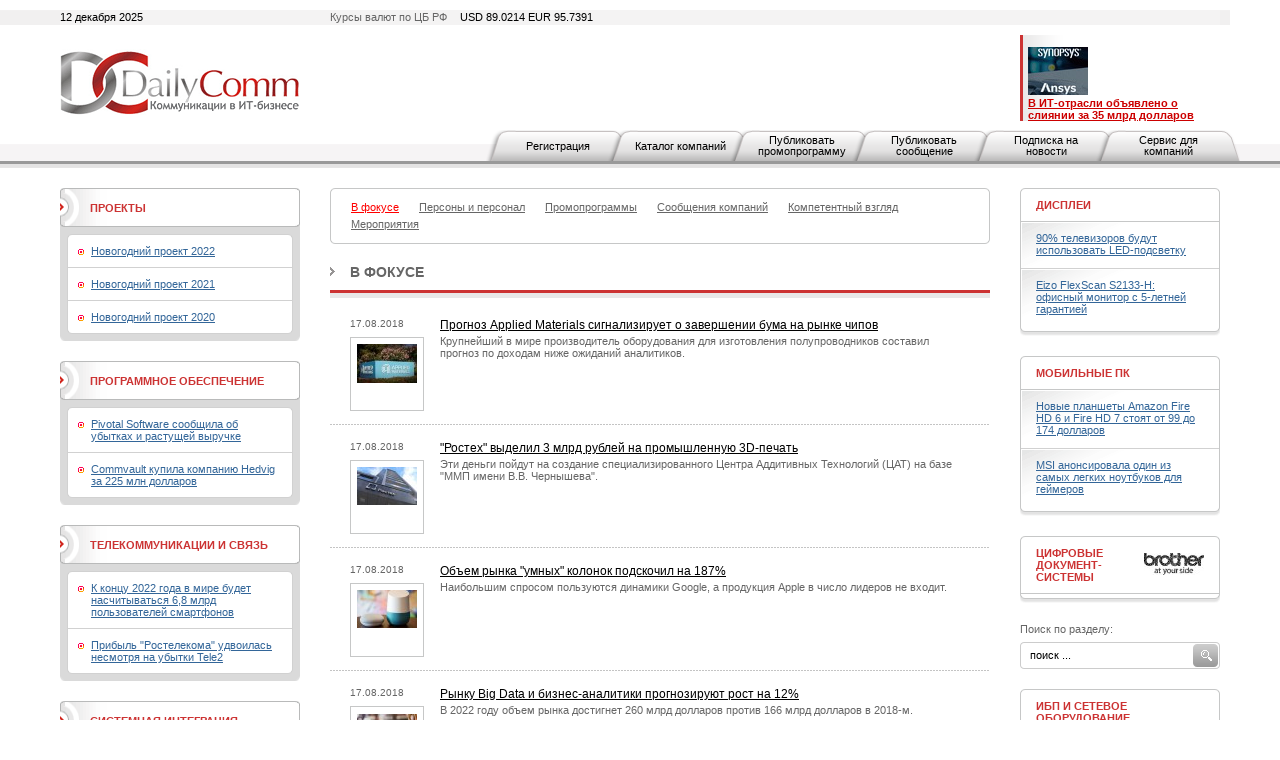

--- FILE ---
content_type: text/html; charset=utf-8
request_url: https://www.dailycomm.ru/s/53/?from=271
body_size: 16783
content:

<!DOCTYPE html PUBLIC "-//W3C//DTD XHTML 1.0 Strict//EN" "http://www.w3.org/TR/xhtml1/DTD/xhtml1-strict.dtd">
<html xmlns="http://www.w3.org/1999/xhtml">
<head>
<meta name="description" content="DailyComm. Новости, обзоры и аналитика рынка информационных технологий.">
<meta name="keywords" content="DailyComm, новости, обзоры, аналитика, рынка информационных технологий.">
<meta http-equiv="Content-Type" content="text/html; charset=utf-8" />
<title>DailyComm. Новости, обзоры и аналитика рынка информационных технологий.</title>
<link href="/xtpl/default.css" type="text/css" rel="stylesheet" />
<link rel="stylesheet" type="text/css" media="all" href="/xtpl/calendar-system.css" />
<script type="text/javascript" src="/xtpl/calendar_stripped.js"></script>
<script type="text/javascript" src="/xtpl/calendar-ru.js"></script>
<script type="text/javascript" src="/xtpl/calendar-setup_stripped.js"></script>
<script type="text/javascript" src="/xtpl/swfobject.js"></script>
</head>
<body bgcolor="#FFFFFF">






<div class="bg" style="margin-bottom:15px">

<!--


-->

<script>
function ismaxlength(obj){
var mlength=obj.getAttribute? parseInt(obj.getAttribute("maxlength")) : ""
if (obj.getAttribute && obj.value.length>mlength)
obj.value=obj.value.substring(0,mlength)
}





function getMovie(value) {
        var M$ =  navigator.appName.indexOf("Microsoft")!=-1
        return (M$ ? window : document)[value]
}

function openBanner() {

			var bigb = document.getElementById("bigbanner");
			var smalb = document.getElementById("smallbanner");
			var smalb2 = document.getElementById("banner_small");
			var ob = document.getElementById("sg_small404512");
			if(ob) ob.style.visibility="hidden";
			smalb.style.visibility="hidden";
			smalb2.style.visibility="hidden";
			mhide(false);
			var movie = getMovie("banner_big");
			movie.sendFromJS("1");
}

function closeBanner() {
			var bigb = document.getElementById("bigbanner");
			var smalb = document.getElementById("smallbanner");
			var smalb2 = document.getElementById("banner_small");
			var ob = document.getElementById("sg_small404512");
			if(ob) ob.style.visibility="visible";
			smalb.style.visibility="visible";
			smalb2.style.visibility="visible";
			mhide(true);
}

function mhide(value) {
	var obj = document.getElementById("bigbanner");
	var obj2 = document.getElementById("banner_big");
//	obj.style.position = 'absolute';
	if (value) {
		obj.style.visibility = "hidden";
		obj2.style.visibility = "hidden";
		obj.style.top = '-300px';
	} else {
		obj.style.top = '-32px';
		obj.style.visibility = "visible";
		obj2.style.visibility = "visible";
	}
}
</script>


<div id="smallbanner">
<div id='banner_small'></div>
</div>

<!-- <div id="bigbanner" style="display:none">   style="visibility:hidden" -->
<div id="bigbanner" style="visibility:hidden">
<div id='banner_big'></div>
</div>

<script>
	mhide(true);
</script>


<div id="top">
<div class="container">
<div class="wrapper">

<div class="date left">12 декабря 2025</div>
<div class="info right">Курсы валют по ЦБ РФ  <span>USD 89.0214  EUR  95.7391</span></div>



<table style="width:100%;"
><tr>
<td id="logo" style="width:240px"><a
 href="/"><img src="/i/logo.gif" alt="DailyComm" width="240" height="70" border=0""
/></a></td>
<td class="banner1" style="width:99%">
<div style="width: 468px; margin: 0px auto;z-index:5000">




</div>
</td>
<td class="topnews" style="padding-left:5px; width: 192px;">
<img src="/xtpl/i/0.gif" width="192" height="1" border="0"><br><a href="/m/55417/" target="_blank"></a><a href="/m/55395/" target="_blank"><img src="/i/msg_i/55417/synopsys_ansys_i.jpg" alt="" width="60" height="48" /><br /></a><a href="/m/53262/" target="_blank"><font color="#cc0000"><strong>&#1042; ИТ-отрасли объявлено о слиянии за 35 млрд долларов</strong></font></a>
</td>
</tr></table>


</div></div>

<div id="tm">
<ul>
<li id="" class="first"><a href="/registration/">Регистрация</a></li>
<li id=""><a href="/h/81/">Каталог компаний</a></li>
<li id=""><a href="/promo/"><span>Публиковать промопрограмму</span></a></li>
<li id=""><a href="/company_news"><span>Публиковать сообщение</span></a></li>
<li id=""><a href="/subscribe/"><span>Подписка на новости</span></a></li>
<li id=""><a href="/service/"><span>Сервис для компаний</span></a></li>
</ul>
</div>


</div><!-- wrapper:end -->
</div><!-- container:end -->
</div><!-- top:end -->

<!-- HEAD -->




<div class="container"><div class="wrapper">
<div id="content">
<div id="centercol">
<div class="wrap">
<!-- PROJECTS -->











<div class="block">
  <div class="box">
  <div class="corner"><div class="tl"></div><div class="tr"></div></div>
  <div class="inner">
    <div class="sm">
      <ul>
      <li><a href="/s/53/focused/" style="color:red;" ><span>В фокусе</span></a></li>
      

      <li><a href="/s/38/people_and_staff/" ><span>Персоны и персонал</span></a></li>
      
      

      <li><a href="/s/36/promo/" ><span>Промопрограммы</span></a></li>
      
      

      <li><a href="/s/37/company_news/" ><span>Сообщения компаний</span></a></li>
      
      

      <li><a href="/s/35/competent_view/" ><span>Компетентный взгляд</span></a></li>
      
      

      <li><a href="/s/49/events/" ><span>Мероприятия</span></a></li>

      </ul>
    </div>
  </div>
  <div class="corner"><div class="bl"></div><div class="br"></div></div>
  </div>
</div>



























































<div class="header"><b><a href="/s/53/focused/" >В фокусе</a></b></div>


<div class="list noimg">
  <ul>
  <li>
    <div class="date" style="margin-right:37px;">
      <span style="width:80px;">17.08.2018&nbsp;
        
      </span>
      </div>

      <div class="ico brd" style="margin-right:15px;">
      <a href="/m/44621/"><img src="/i/msg_icon/44621.jpg" width="60" height="39" border="0" /></a>
      </div>

      

      <div class="txt">
       <b class="title"><a href="/m/44621/">Прогноз Applied Materials сигнализирует о завершении бума на рынке чипов</a></b>
       <p><a href="/m/44621/">Крупнейший в мире производитель оборудования для изготовления полупроводников составил прогноз по доходам ниже ожиданий аналитиков.</a></p>
       
      </div>
    </li>
  






  <li>
    <div class="date" style="margin-right:37px;">
      <span style="width:80px;">17.08.2018&nbsp;
        
      </span>
      </div>

      <div class="ico brd" style="margin-right:15px;">
      <a href="/m/44619/"><img src="/i/msg_icon/44619.jpg" width="60" height="38" border="0" /></a>
      </div>

      

      <div class="txt">
       <b class="title"><a href="/m/44619/">"Ростех" выделил 3 млрд рублей на промышленную 3D-печать</a></b>
       <p><a href="/m/44619/">Эти деньги пойдут на создание специализированного Центра Аддитивных Технологий (ЦАТ) на базе "ММП имени В.В. Чернышева".</a></p>
       
      </div>
    </li>
  






  <li>
    <div class="date" style="margin-right:37px;">
      <span style="width:80px;">17.08.2018&nbsp;
        
      </span>
      </div>

      <div class="ico brd" style="margin-right:15px;">
      <a href="/m/44618/"><img src="/i/msg_icon/44618.jpg" width="60" height="38" border="0" /></a>
      </div>

      

      <div class="txt">
       <b class="title"><a href="/m/44618/">Объем рынка "умных" колонок подскочил на 187%</a></b>
       <p><a href="/m/44618/">Наибольшим спросом пользуются динамики Google, а продукция Apple в число лидеров не входит.</a></p>
       
      </div>
    </li>
  






  <li>
    <div class="date" style="margin-right:37px;">
      <span style="width:80px;">17.08.2018&nbsp;
        
      </span>
      </div>

      <div class="ico brd" style="margin-right:15px;">
      <a href="/m/44617/"><img src="/i/msg_icon/44617.jpg" width="60" height="33" border="0" /></a>
      </div>

      

      <div class="txt">
       <b class="title"><a href="/m/44617/">Рынку Big Data и бизнес-аналитики прогнозируют рост на 12%</a></b>
       <p><a href="/m/44617/">В 2022 году объем рынка достигнет 260 млрд долларов против 166 млрд долларов в 2018-м.</a></p>
       
      </div>
    </li>
  






  
  






  <li>
    <div class="date" style="margin-right:37px;">
      <span style="width:80px;">17.08.2018&nbsp;
        
      </span>
      </div>

      <div class="ico brd" style="margin-right:15px;">
      <a href="/m/44616/"><img src="/i/msg_icon/44616.jpg" width="60" height="40" border="0" /></a>
      </div>

      

      <div class="txt">
       <b class="title"><a href="/m/44616/">Nvidia завершила квартал с ростом выручки на 40%</a></b>
       <p><a href="/m/44616/">Однако из-за слабого прогноза по доходам котировки компании упали на 5%.</a></p>
       
      </div>
    </li>
  






  <li>
    <div class="date" style="margin-right:37px;">
      <span style="width:80px;">17.08.2018&nbsp;
        
      </span>
      </div>

      <div class="ico brd" style="margin-right:15px;">
      <a href="/m/44615/"><img src="/i/msg_icon/44615.jpg" width="60" height="40" border="0" /></a>
      </div>

      

      <div class="txt">
       <b class="title"><a href="/m/44615/">Рынок чипов памяти NAND Flash подрос на 3,5%</a></b>
       <p><a href="/m/44615/">Среди тенденций II квартала 2018 года аналитики DRAMeXchange отметили переизбыток поставок, падение цен и увеличение отгрузок в битовом эквиваленте.</a></p>
       
      </div>
    </li>
  






  <li>
    <div class="date" style="margin-right:37px;">
      <span style="width:80px;">17.08.2018&nbsp;
        
      </span>
      </div>

      <div class="ico brd" style="margin-right:15px;">
      <a href="/m/44614/"><img src="/i/msg_icon/44614.jpg" width="60" height="40" border="0" /></a>
      </div>

      

      <div class="txt">
       <b class="title"><a href="/m/44614/">На рынке компьютерных устройств с возможностью интернет-доступа ожидается рост</a></b>
       <p><a href="/m/44614/">По оценкам Strategy Analytics, мировые продажи всех видов ноутбуков и планшетов, включая гибридные модели, к 2022 году достигнут 403 млн единиц.</a></p>
       
      </div>
    </li>
  






  <li>
    <div class="date" style="margin-right:37px;">
      <span style="width:80px;">16.08.2018&nbsp;
        
      </span>
      </div>

      <div class="ico brd" style="margin-right:15px;">
      <a href="/m/44613/"><img src="/i/msg_icon/44613.jpg" width="60" height="40" border="0" /></a>
      </div>

      

      <div class="txt">
       <b class="title"><a href="/m/44613/">Nvidia готовится к публикации финансовой отчетности</a></b>
       <p><a href="/m/44613/">Последние восемь кварталов компания фиксировала доходы выше ожиданий рынка.</a></p>
       
      </div>
    </li>
  






  
  






  <li>
    <div class="date" style="margin-right:37px;">
      <span style="width:80px;">16.08.2018&nbsp;
        
      </span>
      </div>

      <div class="ico brd" style="margin-right:15px;">
      <a href="/m/44612/"><img src="/i/msg_icon/44612.jpg" width="60" height="39" border="0" /></a>
      </div>

      

      <div class="txt">
       <b class="title"><a href="/m/44612/">Apple по-прежнему далеко позади лидеров на рынке "умных" динамиков</a></b>
       <p><a href="/m/44612/">По оценкам Strategy Analytics, в апреле-июне 2018 года поставки HomePod были в пределах 700 тыс. штук, что составляет менее 6% от общемирового объема отгрузок смарт-колонок.</a></p>
       
      </div>
    </li>
  






  <li>
    <div class="date" style="margin-right:37px;">
      <span style="width:80px;">16.08.2018&nbsp;
        
      </span>
      </div>

      <div class="ico brd" style="margin-right:15px;">
      <a href="/m/44611/"><img src="/i/msg_icon/44611.jpg" width="60" height="38" border="0" /></a>
      </div>

      

      <div class="txt">
       <b class="title"><a href="/m/44611/">Intel сообщила о новых уязвимостях в процессорах</a></b>
       <p><a href="/m/44611/">Из-за трех новых ошибок злоумышленники могут взломать компьютеры и похитить данные с них и облачных сервисов.</a></p>
       
      </div>
    </li>
  






  <li>
    <div class="date" style="margin-right:37px;">
      <span style="width:80px;">16.08.2018&nbsp;
        
      </span>
      </div>

      <div class="ico brd" style="margin-right:15px;">
      <a href="/m/44610/"><img src="/i/msg_icon/44610.jpg" width="60" height="39" border="0" /></a>
      </div>

      

      <div class="txt">
       <b class="title"><a href="/m/44610/">Apple занимается чипами для улучшения здоровья</a></b>
       <p><a href="/m/44610/">Журналисты обратили внимание на размещенную компанией вакансию инженера "для разработки датчиков здоровья, хорошего самочувствия и фитнес-показателей".</a></p>
       
      </div>
    </li>
  






  <li>
    <div class="date" style="margin-right:37px;">
      <span style="width:80px;">16.08.2018&nbsp;
        
      </span>
      </div>

      <div class="ico brd" style="margin-right:15px;">
      <a href="/m/44609/"><img src="/i/msg_icon/44609.jpg" width="60" height="36" border="0" /></a>
      </div>

      

      <div class="txt">
       <b class="title"><a href="/m/44609/">Intel официально объявила о планах выйти на рынок дискретной графики</a></b>
       <p><a href="/m/44609/">Первая такая видеокарта от Intel будет представлена в 2020 году.</a></p>
       
      </div>
    </li>
  






  <li>
    <div class="date" style="margin-right:37px;">
      <span style="width:80px;">16.08.2018&nbsp;
        
      </span>
      </div>

      <div class="ico brd" style="margin-right:15px;">
      <a href="/m/44608/"><img src="/i/msg_icon/44608.jpg" width="60" height="38" border="0" /></a>
      </div>

      

      <div class="txt">
       <b class="title"><a href="/m/44608/">Производители майнингового оборудования наращивают заказы у TSMC и ее партнеров</a></b>
       <p><a href="/m/44608/">Несмотря на некоторое охлаждение спроса на системы для добычи криптовалюты, ведущие китайские и японские производители таких устройств продолжают выпускать новинки.</a></p>
       
      </div>
    </li>
  






  <li>
    <div class="date" style="margin-right:37px;">
      <span style="width:80px;">16.08.2018&nbsp;
        
      </span>
      </div>

      <div class="ico brd" style="margin-right:15px;">
      <a href="/m/44601/"><img src="/i/msg_icon/44601.jpg" width="60" height="39" border="0" /></a>
      </div>

      

      <div class="txt">
       <b class="title"><a href="/m/44601/">Lenovo вернулась к прибыли</a></b>
       <p><a href="/m/44601/">Прибыль оказалась выше ожиданий аналитиков.</a></p>
       
      </div>
    </li>
  






  <li>
    <div class="date" style="margin-right:37px;">
      <span style="width:80px;">16.08.2018&nbsp;
        
      </span>
      </div>

      <div class="ico brd" style="margin-right:15px;">
      <a href="/m/44600/"><img src="/i/msg_icon/44600.jpg" width="60" height="39" border="0" /></a>
      </div>

      

      <div class="txt">
       <b class="title"><a href="/m/44600/">Продажи Cisco растут три квартала кряду</a></b>
       <p><a href="/m/44600/">Доходы увеличиваются благодаря тому, что все больше внимания компания уделяет программному обеспечению.</a></p>
       
      </div>
    </li>
  






  <li>
    <div class="date" style="margin-right:37px;">
      <span style="width:80px;">16.08.2018&nbsp;
        
      </span>
      </div>

      <div class="ico brd" style="margin-right:15px;">
      <a href="/m/44599/"><img src="/i/msg_icon/44599.jpg" width="60" height="38" border="0" /></a>
      </div>

      

      <div class="txt">
       <b class="title"><a href="/m/44599/">E Ink сократила операционные убытки и нарастила роялти</a></b>
       <p><a href="/m/44599/">Также из отчета за II квартал 2018 года выяснилось, что возросшие лицензионные отчисления позволили компании увеличить чистую прибыль.</a></p>
       
      </div>
    </li>
  






  <li>
    <div class="date" style="margin-right:37px;">
      <span style="width:80px;">15.08.2018&nbsp;
        
      </span>
      </div>

      <div class="ico brd" style="margin-right:15px;">
      <a href="/m/44598/"><img src="/i/msg_icon/44598.jpg" width="60" height="38" border="0" /></a>
      </div>

      

      <div class="txt">
       <b class="title"><a href="/m/44598/">Предсказан всплеск спроса на вместительные SSD для ноутбуков</a></b>
       <p><a href="/m/44598/">Продажи будут расти благодаря дешевеющей флэш-памяти и выходу чипов с технологией QLC.</a></p>
       
      </div>
    </li>
  






  <li>
    <div class="date" style="margin-right:37px;">
      <span style="width:80px;">15.08.2018&nbsp;
        
      </span>
      </div>

      <div class="ico brd" style="margin-right:15px;">
      <a href="/m/44596/"><img src="/i/msg_icon/44596.jpg" width="60" height="40" border="0" /></a>
      </div>

      

      <div class="txt">
       <b class="title"><a href="/m/44596/">LG Display и тайваньские вендоры страдают из-за экспансии КНР на рынке ЖК-панелей</a></b>
       <p><a href="/m/44596/">Китайские вендоры наращивают выпуск ЖК-продукции, провоцируя снижение цен, что негативно сказывается на финпоказателях LGD, Innolux и AU Optronics.</a></p>
       
      </div>
    </li>
  






  <li>
    <div class="date" style="margin-right:37px;">
      <span style="width:80px;">15.08.2018&nbsp;
        
      </span>
      </div>

      <div class="ico brd" style="margin-right:15px;">
      <a href="/m/44595/"><img src="/i/msg_icon/44595.jpg" width="60" height="40" border="0" /></a>
      </div>

      

      <div class="txt">
       <b class="title"><a href="/m/44595/">Выручка Cisco продолжит расти</a></b>
       <p><a href="/m/44595/">15 августа после закрытия биржи Cisco опубликует отчет за четвертый квартал и весь финансовый год.</a></p>
       
      </div>
    </li>
  






  <li>
    <div class="date" style="margin-right:37px;">
      <span style="width:80px;">15.08.2018&nbsp;
        
      </span>
      </div>

      <div class="ico brd" style="margin-right:15px;">
      <a href="/m/44592/"><img src="/i/msg_icon/44592.jpg" width="60" height="39" border="0" /></a>
      </div>

      

      <div class="txt">
       <b class="title"><a href="/m/44592/">Мировой рынок ноутбуков вырос в поквартальном и годовом выражении</a></b>
       <p><a href="/m/44592/">Аналитики TrendForce зарегистрировали лучшую, чем ожидалось динамику в апреле-июне 2018 года.</a></p>
       
      </div>
    </li>
  






  <li>
    <div class="date" style="margin-right:37px;">
      <span style="width:80px;">15.08.2018&nbsp;
        
      </span>
      </div>

      <div class="ico brd" style="margin-right:15px;">
      <a href="/m/44587/"><img src="/i/msg_icon/44587.jpg" width="60" height="38" border="0" /></a>
      </div>

      

      <div class="txt">
       <b class="title"><a href="/m/44587/">Европейский рынок планшетов просел на 10%</a></b>
       <p><a href="/m/44587/">Наихудшую динамику среди лидеров продемонстрировала Lenovo.</a></p>
       
      </div>
    </li>
  






  <li>
    <div class="date" style="margin-right:37px;">
      <span style="width:80px;">15.08.2018&nbsp;
        
      </span>
      </div>

      <div class="ico brd" style="margin-right:15px;">
      <a href="/m/44586/"><img src="/i/msg_icon/44586.jpg" width="60" height="37" border="0" /></a>
      </div>

      

      <div class="txt">
       <b class="title"><a href="/m/44586/">TSMC инвестирует в производство 4,5 млрд долларов</a></b>
       <p><a href="/m/44586/">Компания будет строить новые фабрики, устанавливать новое и расширять действующее оборудование, а также наращивать мощности для сборки кристаллов.</a></p>
       
      </div>
    </li>
  






  <li>
    <div class="date" style="margin-right:37px;">
      <span style="width:80px;">15.08.2018&nbsp;
        
      </span>
      </div>

      <div class="ico brd" style="margin-right:15px;">
      <a href="/m/44585/"><img src="/i/msg_icon/44585.jpg" width="60" height="40" border="0" /></a>
      </div>

      

      <div class="txt">
       <b class="title"><a href="/m/44585/">LG Display удвоила продажи OLED-панелей</a></b>
       <p><a href="/m/44585/">Компания рассчитывает вернуть этот бизнес к прибыли в скором времени.</a></p>
       
      </div>
    </li>
  






  <li>
    <div class="date" style="margin-right:37px;">
      <span style="width:80px;">15.08.2018&nbsp;
        
      </span>
      </div>

      <div class="ico brd" style="margin-right:15px;">
      <a href="/m/44584/"><img src="/i/msg_icon/44584.jpg" width="60" height="40" border="0" /></a>
      </div>

      

      <div class="txt">
       <b class="title"><a href="/m/44584/">Acer снова рапортует о финансовых успехах</a></b>
       <p><a href="/m/44584/">Недавно компания отчиталась о лучшей за  8 лет чистой прибыли по итогам II квартала 2018 года, а теперь сообщает о более чем 10-процентном росте продаж в июле.</a></p>
       
      </div>
    </li>
  






  <li>
    <div class="date" style="margin-right:37px;">
      <span style="width:80px;">14.08.2018&nbsp;
        
      </span>
      </div>

      <div class="ico brd" style="margin-right:15px;">
      <a href="/m/44583/"><img src="/i/msg_icon/44583.jpg" width="60" height="39" border="0" /></a>
      </div>

      

      <div class="txt">
       <b class="title"><a href="/m/44583/">Период мегасделок в полупроводниковой отрасли завершился</a></b>
       <p><a href="/m/44583/">Эксперты IC Insights полагают, что в нынешних сложных геополитических условиях крупные  слияния на рынке чипов вряд ли возможны.</a></p>
       
      </div>
    </li>
  </ul>
</div>











<div class="pages">
<div class="paginator">
<a href="/s/53/?from=0"  class="arrow start"><img src="/xtpl/i/left-e.gif" alt="ч ОБЮБМП" /></a>

<a href="/s/53/?from=270" class="arrow prev" ><img src="/xtpl/i/left.gif" alt="оБЪБД" /></a>

<a href="/s/53/?from=1">1</a>



<a href="/s/53/?from=2">2</a>



<a href="/s/53/?from=3">3</a>



<a href="/s/53/?from=4">4</a>



<a href="/s/53/?from=5">5</a>



<a href="/s/53/?from=6">6</a>



<a href="/s/53/?from=7">7</a>



<a href="/s/53/?from=8">8</a>



<a href="/s/53/?from=9">9</a>



<a href="/s/53/?from=10">10</a>



<a href="/s/53/?from=11">11</a>



<a href="/s/53/?from=12">12</a>



<a href="/s/53/?from=13">13</a>



<a href="/s/53/?from=14">14</a>



<a href="/s/53/?from=15">15</a>



<a href="/s/53/?from=16">16</a>



<a href="/s/53/?from=17">17</a>



<a href="/s/53/?from=18">18</a>



<a href="/s/53/?from=19">19</a>



<a href="/s/53/?from=20">20</a>



<a href="/s/53/?from=21">21</a>



<a href="/s/53/?from=22">22</a>



<a href="/s/53/?from=23">23</a>



<a href="/s/53/?from=24">24</a>



<a href="/s/53/?from=25">25</a>



<a href="/s/53/?from=26">26</a>



<a href="/s/53/?from=27">27</a>



<a href="/s/53/?from=28">28</a>



<a href="/s/53/?from=29">29</a>



<a href="/s/53/?from=30">30</a>



<a href="/s/53/?from=31">31</a>



<a href="/s/53/?from=32">32</a>



<a href="/s/53/?from=33">33</a>



<a href="/s/53/?from=34">34</a>



<a href="/s/53/?from=35">35</a>



<a href="/s/53/?from=36">36</a>



<a href="/s/53/?from=37">37</a>



<a href="/s/53/?from=38">38</a>



<a href="/s/53/?from=39">39</a>



<a href="/s/53/?from=40">40</a>



<a href="/s/53/?from=41">41</a>



<a href="/s/53/?from=42">42</a>



<a href="/s/53/?from=43">43</a>



<a href="/s/53/?from=44">44</a>



<a href="/s/53/?from=45">45</a>



<a href="/s/53/?from=46">46</a>



<a href="/s/53/?from=47">47</a>



<a href="/s/53/?from=48">48</a>



<a href="/s/53/?from=49">49</a>



<a href="/s/53/?from=50">50</a>



<a href="/s/53/?from=51">51</a>



<a href="/s/53/?from=52">52</a>



<a href="/s/53/?from=53">53</a>



<a href="/s/53/?from=54">54</a>



<a href="/s/53/?from=55">55</a>



<a href="/s/53/?from=56">56</a>



<a href="/s/53/?from=57">57</a>



<a href="/s/53/?from=58">58</a>



<a href="/s/53/?from=59">59</a>



<a href="/s/53/?from=60">60</a>



<a href="/s/53/?from=61">61</a>



<a href="/s/53/?from=62">62</a>



<a href="/s/53/?from=63">63</a>



<a href="/s/53/?from=64">64</a>



<a href="/s/53/?from=65">65</a>



<a href="/s/53/?from=66">66</a>



<a href="/s/53/?from=67">67</a>



<a href="/s/53/?from=68">68</a>



<a href="/s/53/?from=69">69</a>



<a href="/s/53/?from=70">70</a>



<a href="/s/53/?from=71">71</a>



<a href="/s/53/?from=72">72</a>



<a href="/s/53/?from=73">73</a>



<a href="/s/53/?from=74">74</a>



<a href="/s/53/?from=75">75</a>



<a href="/s/53/?from=76">76</a>



<a href="/s/53/?from=77">77</a>



<a href="/s/53/?from=78">78</a>



<a href="/s/53/?from=79">79</a>



<a href="/s/53/?from=80">80</a>



<a href="/s/53/?from=81">81</a>



<a href="/s/53/?from=82">82</a>



<a href="/s/53/?from=83">83</a>



<a href="/s/53/?from=84">84</a>



<a href="/s/53/?from=85">85</a>



<a href="/s/53/?from=86">86</a>



<a href="/s/53/?from=87">87</a>



<a href="/s/53/?from=88">88</a>



<a href="/s/53/?from=89">89</a>



<a href="/s/53/?from=90">90</a>



<a href="/s/53/?from=91">91</a>



<a href="/s/53/?from=92">92</a>



<a href="/s/53/?from=93">93</a>



<a href="/s/53/?from=94">94</a>



<a href="/s/53/?from=95">95</a>



<a href="/s/53/?from=96">96</a>



<a href="/s/53/?from=97">97</a>



<a href="/s/53/?from=98">98</a>



<a href="/s/53/?from=99">99</a>



<a href="/s/53/?from=100">100</a>



<a href="/s/53/?from=101">101</a>



<a href="/s/53/?from=102">102</a>



<a href="/s/53/?from=103">103</a>



<a href="/s/53/?from=104">104</a>



<a href="/s/53/?from=105">105</a>



<a href="/s/53/?from=106">106</a>



<a href="/s/53/?from=107">107</a>



<a href="/s/53/?from=108">108</a>



<a href="/s/53/?from=109">109</a>



<a href="/s/53/?from=110">110</a>



<a href="/s/53/?from=111">111</a>



<a href="/s/53/?from=112">112</a>



<a href="/s/53/?from=113">113</a>



<a href="/s/53/?from=114">114</a>



<a href="/s/53/?from=115">115</a>



<a href="/s/53/?from=116">116</a>



<a href="/s/53/?from=117">117</a>



<a href="/s/53/?from=118">118</a>



<a href="/s/53/?from=119">119</a>



<a href="/s/53/?from=120">120</a>



<a href="/s/53/?from=121">121</a>



<a href="/s/53/?from=122">122</a>



<a href="/s/53/?from=123">123</a>



<a href="/s/53/?from=124">124</a>



<a href="/s/53/?from=125">125</a>



<a href="/s/53/?from=126">126</a>



<a href="/s/53/?from=127">127</a>



<a href="/s/53/?from=128">128</a>



<a href="/s/53/?from=129">129</a>



<a href="/s/53/?from=130">130</a>



<a href="/s/53/?from=131">131</a>



<a href="/s/53/?from=132">132</a>



<a href="/s/53/?from=133">133</a>



<a href="/s/53/?from=134">134</a>



<a href="/s/53/?from=135">135</a>



<a href="/s/53/?from=136">136</a>



<a href="/s/53/?from=137">137</a>



<a href="/s/53/?from=138">138</a>



<a href="/s/53/?from=139">139</a>



<a href="/s/53/?from=140">140</a>



<a href="/s/53/?from=141">141</a>



<a href="/s/53/?from=142">142</a>



<a href="/s/53/?from=143">143</a>



<a href="/s/53/?from=144">144</a>



<a href="/s/53/?from=145">145</a>



<a href="/s/53/?from=146">146</a>



<a href="/s/53/?from=147">147</a>



<a href="/s/53/?from=148">148</a>



<a href="/s/53/?from=149">149</a>



<a href="/s/53/?from=150">150</a>



<a href="/s/53/?from=151">151</a>



<a href="/s/53/?from=152">152</a>



<a href="/s/53/?from=153">153</a>



<a href="/s/53/?from=154">154</a>



<a href="/s/53/?from=155">155</a>



<a href="/s/53/?from=156">156</a>



<a href="/s/53/?from=157">157</a>



<a href="/s/53/?from=158">158</a>



<a href="/s/53/?from=159">159</a>



<a href="/s/53/?from=160">160</a>



<a href="/s/53/?from=161">161</a>



<a href="/s/53/?from=162">162</a>



<a href="/s/53/?from=163">163</a>



<a href="/s/53/?from=164">164</a>



<a href="/s/53/?from=165">165</a>



<a href="/s/53/?from=166">166</a>



<a href="/s/53/?from=167">167</a>



<a href="/s/53/?from=168">168</a>



<a href="/s/53/?from=169">169</a>



<a href="/s/53/?from=170">170</a>



<a href="/s/53/?from=171">171</a>



<a href="/s/53/?from=172">172</a>



<a href="/s/53/?from=173">173</a>



<a href="/s/53/?from=174">174</a>



<a href="/s/53/?from=175">175</a>



<a href="/s/53/?from=176">176</a>



<a href="/s/53/?from=177">177</a>



<a href="/s/53/?from=178">178</a>



<a href="/s/53/?from=179">179</a>



<a href="/s/53/?from=180">180</a>



<a href="/s/53/?from=181">181</a>



<a href="/s/53/?from=182">182</a>



<a href="/s/53/?from=183">183</a>



<a href="/s/53/?from=184">184</a>



<a href="/s/53/?from=185">185</a>



<a href="/s/53/?from=186">186</a>



<a href="/s/53/?from=187">187</a>



<a href="/s/53/?from=188">188</a>



<a href="/s/53/?from=189">189</a>



<a href="/s/53/?from=190">190</a>



<a href="/s/53/?from=191">191</a>



<a href="/s/53/?from=192">192</a>



<a href="/s/53/?from=193">193</a>



<a href="/s/53/?from=194">194</a>



<a href="/s/53/?from=195">195</a>



<a href="/s/53/?from=196">196</a>



<a href="/s/53/?from=197">197</a>



<a href="/s/53/?from=198">198</a>



<a href="/s/53/?from=199">199</a>



<a href="/s/53/?from=200">200</a>



<a href="/s/53/?from=201">201</a>



<a href="/s/53/?from=202">202</a>



<a href="/s/53/?from=203">203</a>



<a href="/s/53/?from=204">204</a>



<a href="/s/53/?from=205">205</a>



<a href="/s/53/?from=206">206</a>



<a href="/s/53/?from=207">207</a>



<a href="/s/53/?from=208">208</a>



<a href="/s/53/?from=209">209</a>



<a href="/s/53/?from=210">210</a>



<a href="/s/53/?from=211">211</a>



<a href="/s/53/?from=212">212</a>



<a href="/s/53/?from=213">213</a>



<a href="/s/53/?from=214">214</a>



<a href="/s/53/?from=215">215</a>



<a href="/s/53/?from=216">216</a>



<a href="/s/53/?from=217">217</a>



<a href="/s/53/?from=218">218</a>



<a href="/s/53/?from=219">219</a>



<a href="/s/53/?from=220">220</a>



<a href="/s/53/?from=221">221</a>



<a href="/s/53/?from=222">222</a>



<a href="/s/53/?from=223">223</a>



<a href="/s/53/?from=224">224</a>



<a href="/s/53/?from=225">225</a>



<a href="/s/53/?from=226">226</a>



<a href="/s/53/?from=227">227</a>



<a href="/s/53/?from=228">228</a>



<a href="/s/53/?from=229">229</a>



<a href="/s/53/?from=230">230</a>



<a href="/s/53/?from=231">231</a>



<a href="/s/53/?from=232">232</a>



<a href="/s/53/?from=233">233</a>



<a href="/s/53/?from=234">234</a>



<a href="/s/53/?from=235">235</a>



<a href="/s/53/?from=236">236</a>



<a href="/s/53/?from=237">237</a>



<a href="/s/53/?from=238">238</a>



<a href="/s/53/?from=239">239</a>



<a href="/s/53/?from=240">240</a>



<a href="/s/53/?from=241">241</a>



<a href="/s/53/?from=242">242</a>



<a href="/s/53/?from=243">243</a>



<a href="/s/53/?from=244">244</a>



<a href="/s/53/?from=245">245</a>



<a href="/s/53/?from=246">246</a>



<a href="/s/53/?from=247">247</a>



<a href="/s/53/?from=248">248</a>



<a href="/s/53/?from=249">249</a>



<a href="/s/53/?from=250">250</a>



<a href="/s/53/?from=251">251</a>



<a href="/s/53/?from=252">252</a>



<a href="/s/53/?from=253">253</a>



<a href="/s/53/?from=254">254</a>



<a href="/s/53/?from=255">255</a>



<a href="/s/53/?from=256">256</a>



<a href="/s/53/?from=257">257</a>



<a href="/s/53/?from=258">258</a>



<a href="/s/53/?from=259">259</a>



<a href="/s/53/?from=260">260</a>



<a href="/s/53/?from=261">261</a>



<a href="/s/53/?from=262">262</a>



<a href="/s/53/?from=263">263</a>



<a href="/s/53/?from=264">264</a>



<a href="/s/53/?from=265">265</a>



<a href="/s/53/?from=266">266</a>



<a href="/s/53/?from=267">267</a>



<a href="/s/53/?from=268">268</a>



<a href="/s/53/?from=269">269</a>



<a href="/s/53/?from=270">270</a>





<span class="page">271</span>

<a href="/s/53/?from=272">272</a>



<a href="/s/53/?from=273">273</a>



<a href="/s/53/?from=274">274</a>



<a href="/s/53/?from=275">275</a>



<a href="/s/53/?from=276">276</a>



<a href="/s/53/?from=277">277</a>



<a href="/s/53/?from=278">278</a>



<a href="/s/53/?from=279">279</a>



<a href="/s/53/?from=280">280</a>



<a href="/s/53/?from=281">281</a>



<a href="/s/53/?from=282">282</a>



<a href="/s/53/?from=283">283</a>



<a href="/s/53/?from=284">284</a>



<a href="/s/53/?from=285">285</a>



<a href="/s/53/?from=286">286</a>



<a href="/s/53/?from=287">287</a>



<a href="/s/53/?from=288">288</a>



<a href="/s/53/?from=289">289</a>



<a href="/s/53/?from=290">290</a>



<a href="/s/53/?from=291">291</a>



<a href="/s/53/?from=292">292</a>



<a href="/s/53/?from=293">293</a>



<a href="/s/53/?from=294">294</a>



<a href="/s/53/?from=295">295</a>



<a href="/s/53/?from=296">296</a>



<a href="/s/53/?from=297">297</a>



<a href="/s/53/?from=298">298</a>



<a href="/s/53/?from=299">299</a>



<a href="/s/53/?from=300">300</a>



<a href="/s/53/?from=301">301</a>



<a href="/s/53/?from=302">302</a>



<a href="/s/53/?from=303">303</a>



<a href="/s/53/?from=304">304</a>



<a href="/s/53/?from=305">305</a>



<a href="/s/53/?from=306">306</a>



<a href="/s/53/?from=307">307</a>



<a href="/s/53/?from=308">308</a>



<a href="/s/53/?from=309">309</a>



<a href="/s/53/?from=310">310</a>



<a href="/s/53/?from=311">311</a>



<a href="/s/53/?from=312">312</a>



<a href="/s/53/?from=313">313</a>



<a href="/s/53/?from=314">314</a>



<a href="/s/53/?from=315">315</a>



<a href="/s/53/?from=316">316</a>



<a href="/s/53/?from=317">317</a>



<a href="/s/53/?from=318">318</a>



<a href="/s/53/?from=319">319</a>



<a href="/s/53/?from=320">320</a>



<a href="/s/53/?from=321">321</a>



<a href="/s/53/?from=322">322</a>



<a href="/s/53/?from=323">323</a>



<a href="/s/53/?from=324">324</a>



<a href="/s/53/?from=325">325</a>



<a href="/s/53/?from=326">326</a>



<a href="/s/53/?from=327">327</a>



<a href="/s/53/?from=328">328</a>



<a href="/s/53/?from=329">329</a>



<a href="/s/53/?from=330">330</a>



<a href="/s/53/?from=331">331</a>



<a href="/s/53/?from=332">332</a>



<a href="/s/53/?from=333">333</a>



<a href="/s/53/?from=334">334</a>



<a href="/s/53/?from=335">335</a>



<a href="/s/53/?from=336">336</a>



<a href="/s/53/?from=337">337</a>



<a href="/s/53/?from=338">338</a>



<a href="/s/53/?from=339">339</a>



<a href="/s/53/?from=340">340</a>



<a href="/s/53/?from=341">341</a>



<a href="/s/53/?from=342">342</a>



<a href="/s/53/?from=343">343</a>



<a href="/s/53/?from=344">344</a>



<a href="/s/53/?from=345">345</a>



<a href="/s/53/?from=346">346</a>



<a href="/s/53/?from=347">347</a>



<a href="/s/53/?from=348">348</a>



<a href="/s/53/?from=349">349</a>



<a href="/s/53/?from=350">350</a>



<a href="/s/53/?from=351">351</a>



<a href="/s/53/?from=352">352</a>



<a href="/s/53/?from=353">353</a>



<a href="/s/53/?from=354">354</a>



<a href="/s/53/?from=355">355</a>



<a href="/s/53/?from=356">356</a>



<a href="/s/53/?from=357">357</a>



<a href="/s/53/?from=358">358</a>



<a href="/s/53/?from=359">359</a>



<a href="/s/53/?from=360">360</a>



<a href="/s/53/?from=361">361</a>



<a href="/s/53/?from=362">362</a>



<a href="/s/53/?from=363">363</a>



<a href="/s/53/?from=364">364</a>



<a href="/s/53/?from=365">365</a>



<a href="/s/53/?from=366">366</a>



<a href="/s/53/?from=367">367</a>



<a href="/s/53/?from=368">368</a>



<a href="/s/53/?from=369">369</a>



<a href="/s/53/?from=370">370</a>



<a href="/s/53/?from=371">371</a>



<a href="/s/53/?from=372">372</a>



<a href="/s/53/?from=373">373</a>



<a href="/s/53/?from=374">374</a>



<a href="/s/53/?from=375">375</a>



<a href="/s/53/?from=376">376</a>



<a href="/s/53/?from=377">377</a>



<a href="/s/53/?from=378">378</a>



<a href="/s/53/?from=379">379</a>



<a href="/s/53/?from=380">380</a>



<a href="/s/53/?from=381">381</a>



<a href="/s/53/?from=382">382</a>



<a href="/s/53/?from=383">383</a>



<a href="/s/53/?from=384">384</a>



<a href="/s/53/?from=385">385</a>



<a href="/s/53/?from=386">386</a>



<a href="/s/53/?from=387">387</a>



<a href="/s/53/?from=388">388</a>



<a href="/s/53/?from=389">389</a>



<a href="/s/53/?from=390">390</a>



<a href="/s/53/?from=391">391</a>



<a href="/s/53/?from=392">392</a>



<a href="/s/53/?from=393">393</a>



<a href="/s/53/?from=394">394</a>



<a href="/s/53/?from=395">395</a>



<a href="/s/53/?from=396">396</a>



<a href="/s/53/?from=397">397</a>



<a href="/s/53/?from=398">398</a>



<a href="/s/53/?from=399">399</a>



<a href="/s/53/?from=400">400</a>



<a href="/s/53/?from=401">401</a>



<a href="/s/53/?from=402">402</a>



<a href="/s/53/?from=403">403</a>



<a href="/s/53/?from=404">404</a>



<a href="/s/53/?from=405">405</a>



<a href="/s/53/?from=406">406</a>



<a href="/s/53/?from=407">407</a>



<a href="/s/53/?from=408">408</a>



<a href="/s/53/?from=409">409</a>



<a href="/s/53/?from=410">410</a>



<a href="/s/53/?from=411">411</a>



<a href="/s/53/?from=412">412</a>



<a href="/s/53/?from=413">413</a>



<a href="/s/53/?from=414">414</a>



<a href="/s/53/?from=415">415</a>



<a href="/s/53/?from=416">416</a>



<a href="/s/53/?from=417">417</a>



<a href="/s/53/?from=418">418</a>



<a href="/s/53/?from=419">419</a>



<a href="/s/53/?from=420">420</a>



<a href="/s/53/?from=421">421</a>



<a href="/s/53/?from=422">422</a>



<a href="/s/53/?from=423">423</a>



<a href="/s/53/?from=424">424</a>



<a href="/s/53/?from=425">425</a>



<a href="/s/53/?from=426">426</a>



<a href="/s/53/?from=427">427</a>



<a href="/s/53/?from=428">428</a>



<a href="/s/53/?from=429">429</a>



<a href="/s/53/?from=430">430</a>



<a href="/s/53/?from=431">431</a>



<a href="/s/53/?from=432">432</a>



<a href="/s/53/?from=433">433</a>



<a href="/s/53/?from=434">434</a>



<a href="/s/53/?from=435">435</a>



<a href="/s/53/?from=436">436</a>



<a href="/s/53/?from=437">437</a>



<a href="/s/53/?from=438">438</a>



<a href="/s/53/?from=439">439</a>



<a href="/s/53/?from=440">440</a>



<a href="/s/53/?from=441">441</a>



<a href="/s/53/?from=442">442</a>



<a href="/s/53/?from=443">443</a>



<a href="/s/53/?from=444">444</a>



<a href="/s/53/?from=445">445</a>



<a href="/s/53/?from=446">446</a>



<a href="/s/53/?from=447">447</a>



<a href="/s/53/?from=448">448</a>



<a href="/s/53/?from=449">449</a>



<a href="/s/53/?from=450">450</a>



<a href="/s/53/?from=451">451</a>



<a href="/s/53/?from=452">452</a>



<a href="/s/53/?from=453">453</a>



<a href="/s/53/?from=454">454</a>



<a href="/s/53/?from=455">455</a>



<a href="/s/53/?from=456">456</a>



<a href="/s/53/?from=457">457</a>



<a href="/s/53/?from=458">458</a>



<a href="/s/53/?from=459">459</a>



<a href="/s/53/?from=460">460</a>



<a href="/s/53/?from=461">461</a>



<a href="/s/53/?from=462">462</a>



<a href="/s/53/?from=463">463</a>



<a href="/s/53/?from=464">464</a>



<a href="/s/53/?from=465">465</a>



<a href="/s/53/?from=466">466</a>



<a href="/s/53/?from=467">467</a>



<a href="/s/53/?from=468">468</a>



<a href="/s/53/?from=469">469</a>



<a href="/s/53/?from=470">470</a>



<a href="/s/53/?from=471">471</a>



<a href="/s/53/?from=472">472</a>



<a href="/s/53/?from=473">473</a>



<a href="/s/53/?from=474">474</a>



<a href="/s/53/?from=475">475</a>



<a href="/s/53/?from=476">476</a>



<a href="/s/53/?from=477">477</a>



<a href="/s/53/?from=478">478</a>



<a href="/s/53/?from=479">479</a>



<a href="/s/53/?from=480">480</a>



<a href="/s/53/?from=481">481</a>



<a href="/s/53/?from=482">482</a>



<a href="/s/53/?from=483">483</a>



<a href="/s/53/?from=484">484</a>



<a href="/s/53/?from=485">485</a>



<a href="/s/53/?from=486">486</a>



<a href="/s/53/?from=487">487</a>



<a href="/s/53/?from=488">488</a>



<a href="/s/53/?from=489">489</a>



<a href="/s/53/?from=490">490</a>



<a href="/s/53/?from=491">491</a>



<a href="/s/53/?from=492">492</a>



<a href="/s/53/?from=493">493</a>



<a href="/s/53/?from=494">494</a>



<a href="/s/53/?from=495">495</a>



<a href="/s/53/?from=496">496</a>



<a href="/s/53/?from=497">497</a>



<a href="/s/53/?from=498">498</a>



<a href="/s/53/?from=499">499</a>



<a href="/s/53/?from=500">500</a>



<a href="/s/53/?from=501">501</a>



<a href="/s/53/?from=502">502</a>



<a href="/s/53/?from=503">503</a>



<a href="/s/53/?from=504">504</a>



<a href="/s/53/?from=505">505</a>



<a href="/s/53/?from=506">506</a>



<a href="/s/53/?from=507">507</a>



<a href="/s/53/?from=508">508</a>



<a href="/s/53/?from=509">509</a>



<a href="/s/53/?from=510">510</a>



<a href="/s/53/?from=511">511</a>



<a href="/s/53/?from=512">512</a>



<a href="/s/53/?from=513">513</a>



<a href="/s/53/?from=514">514</a>



<a href="/s/53/?from=515">515</a>



<a href="/s/53/?from=516">516</a>



<a href="/s/53/?from=517">517</a>



<a href="/s/53/?from=518">518</a>



<a href="/s/53/?from=519">519</a>



<a href="/s/53/?from=520">520</a>



<a href="/s/53/?from=521">521</a>



<a href="/s/53/?from=522">522</a>



<a href="/s/53/?from=523">523</a>



<a href="/s/53/?from=524">524</a>



<a href="/s/53/?from=525">525</a>



<a href="/s/53/?from=526">526</a>



<a href="/s/53/?from=527">527</a>



<a href="/s/53/?from=528">528</a>



<a href="/s/53/?from=529">529</a>



<a href="/s/53/?from=530">530</a>



<a href="/s/53/?from=531">531</a>



<a href="/s/53/?from=532">532</a>



<a href="/s/53/?from=533">533</a>



<a href="/s/53/?from=534">534</a>



<a href="/s/53/?from=535">535</a>



<a href="/s/53/?from=536">536</a>



<a href="/s/53/?from=537">537</a>



<a href="/s/53/?from=538">538</a>



<a href="/s/53/?from=539">539</a>



<a href="/s/53/?from=540">540</a>



<a href="/s/53/?from=541">541</a>



<a href="/s/53/?from=542">542</a>



<a href="/s/53/?from=543">543</a>



<a href="/s/53/?from=544">544</a>



<a href="/s/53/?from=545">545</a>



<a href="/s/53/?from=546">546</a>



<a href="/s/53/?from=547">547</a>



<a href="/s/53/?from=548">548</a>



<a href="/s/53/?from=549">549</a>



<a href="/s/53/?from=550">550</a>



<a href="/s/53/?from=551">551</a>



<a href="/s/53/?from=552">552</a>



<a href="/s/53/?from=553">553</a>



<a href="/s/53/?from=554">554</a>



<a href="/s/53/?from=555">555</a>



<a href="/s/53/?from=556">556</a>



<a href="/s/53/?from=557">557</a>



<a href="/s/53/?from=558">558</a>



<a href="/s/53/?from=559">559</a>



<a href="/s/53/?from=560">560</a>



<a href="/s/53/?from=561">561</a>



<a href="/s/53/?from=562">562</a>



<a href="/s/53/?from=563">563</a>



<a href="/s/53/?from=564">564</a>



<a href="/s/53/?from=565">565</a>



<a href="/s/53/?from=566">566</a>



<a href="/s/53/?from=567">567</a>



<a href="/s/53/?from=568">568</a>



<a href="/s/53/?from=569">569</a>



<a href="/s/53/?from=570">570</a>



<a href="/s/53/?from=571">571</a>



<a href="/s/53/?from=572">572</a>



<a href="/s/53/?from=573">573</a>



<a href="/s/53/?from=574">574</a>



<a href="/s/53/?from=575">575</a>



<a href="/s/53/?from=576">576</a>



<a href="/s/53/?from=577">577</a>



<a href="/s/53/?from=578">578</a>



<a href="/s/53/?from=579">579</a>



<a href="/s/53/?from=580">580</a>



<a href="/s/53/?from=581">581</a>



<a href="/s/53/?from=582">582</a>



<a href="/s/53/?from=583">583</a>



<a href="/s/53/?from=584">584</a>



<a href="/s/53/?from=585">585</a>



<a href="/s/53/?from=586">586</a>



<a href="/s/53/?from=587">587</a>



<a href="/s/53/?from=588">588</a>



<a href="/s/53/?from=589">589</a>



<a href="/s/53/?from=590">590</a>



<a href="/s/53/?from=591">591</a>



<a href="/s/53/?from=592">592</a>



<a href="/s/53/?from=593">593</a>



<a href="/s/53/?from=594">594</a>



<a href="/s/53/?from=595">595</a>



<a href="/s/53/?from=596">596</a>



<a href="/s/53/?from=597">597</a>



<a href="/s/53/?from=598">598</a>



<a href="/s/53/?from=599">599</a>



<a href="/s/53/?from=600">600</a>



<a href="/s/53/?from=601">601</a>



<a href="/s/53/?from=602">602</a>



<a href="/s/53/?from=603">603</a>



<a href="/s/53/?from=604">604</a>



<a href="/s/53/?from=605">605</a>



<a href="/s/53/?from=606">606</a>



<a href="/s/53/?from=607">607</a>



<a href="/s/53/?from=608">608</a>



<a href="/s/53/?from=609">609</a>



<a href="/s/53/?from=610">610</a>



<a href="/s/53/?from=611">611</a>



<a href="/s/53/?from=612">612</a>



<a href="/s/53/?from=613">613</a>



<a href="/s/53/?from=614">614</a>



<a href="/s/53/?from=615">615</a>



<a href="/s/53/?from=616">616</a>



<a href="/s/53/?from=617">617</a>



<a href="/s/53/?from=618">618</a>



<a href="/s/53/?from=619">619</a>



<a href="/s/53/?from=620">620</a>



<a href="/s/53/?from=621">621</a>



<a href="/s/53/?from=622">622</a>



<a href="/s/53/?from=623">623</a>



<a href="/s/53/?from=624">624</a>



<a href="/s/53/?from=625">625</a>



<a href="/s/53/?from=626">626</a>



<a href="/s/53/?from=627">627</a>



<a href="/s/53/?from=628">628</a>



<a href="/s/53/?from=629">629</a>



<a href="/s/53/?from=630">630</a>



<a href="/s/53/?from=631">631</a>



<a href="/s/53/?from=632">632</a>



<a href="/s/53/?from=633">633</a>



<a href="/s/53/?from=634">634</a>



<a href="/s/53/?from=635">635</a>



<a href="/s/53/?from=636">636</a>



<a href="/s/53/?from=637">637</a>



<a href="/s/53/?from=638">638</a>



<a href="/s/53/?from=639">639</a>



<a href="/s/53/?from=640">640</a>



<a href="/s/53/?from=641">641</a>



<a href="/s/53/?from=642">642</a>



<a href="/s/53/?from=643">643</a>



<a href="/s/53/?from=644">644</a>



<a href="/s/53/?from=645">645</a>



<a href="/s/53/?from=646">646</a>



<a href="/s/53/?from=647">647</a>



<a href="/s/53/?from=648">648</a>



<a href="/s/53/?from=649">649</a>



<a href="/s/53/?from=650">650</a>



<a href="/s/53/?from=651">651</a>



<a href="/s/53/?from=652">652</a>



<a href="/s/53/?from=653">653</a>



<a href="/s/53/?from=654">654</a>



<a href="/s/53/?from=655">655</a>



<a href="/s/53/?from=656">656</a>



<a href="/s/53/?from=657">657</a>



<a href="/s/53/?from=658">658</a>



<a href="/s/53/?from=659">659</a>



<a href="/s/53/?from=660">660</a>



<a href="/s/53/?from=661">661</a>



<a href="/s/53/?from=662">662</a>



<a href="/s/53/?from=663">663</a>



<a href="/s/53/?from=664">664</a>



<a href="/s/53/?from=665">665</a>



<a href="/s/53/?from=666">666</a>



<a href="/s/53/?from=667">667</a>



<a href="/s/53/?from=668">668</a>



<a href="/s/53/?from=669">669</a>



<a href="/s/53/?from=670">670</a>



<a href="/s/53/?from=671">671</a>



<a href="/s/53/?from=672">672</a>



<a href="/s/53/?from=673">673</a>



<a href="/s/53/?from=674">674</a>



<a href="/s/53/?from=675">675</a>



<a href="/s/53/?from=676">676</a>



<a href="/s/53/?from=677">677</a>



<a href="/s/53/?from=678">678</a>



<a href="/s/53/?from=679">679</a>



<a href="/s/53/?from=680">680</a>



<a href="/s/53/?from=681">681</a>



<a href="/s/53/?from=682">682</a>



<a href="/s/53/?from=683">683</a>



<a href="/s/53/?from=684">684</a>



<a href="/s/53/?from=685">685</a>



<a href="/s/53/?from=686">686</a>



<a href="/s/53/?from=687">687</a>



<a href="/s/53/?from=688">688</a>



<a href="/s/53/?from=689">689</a>



<a href="/s/53/?from=690">690</a>



<a href="/s/53/?from=691">691</a>



<a href="/s/53/?from=692">692</a>



<a href="/s/53/?from=693">693</a>



<a href="/s/53/?from=694">694</a>



<a href="/s/53/?from=695">695</a>



<a href="/s/53/?from=696">696</a>



<a href="/s/53/?from=697">697</a>



<a href="/s/53/?from=698">698</a>



<a href="/s/53/?from=699">699</a>



<a href="/s/53/?from=700">700</a>



<a href="/s/53/?from=701">701</a>



<a href="/s/53/?from=702">702</a>



<a href="/s/53/?from=703">703</a>



<a href="/s/53/?from=704">704</a>



<a href="/s/53/?from=705">705</a>



<a href="/s/53/?from=706">706</a>



<a href="/s/53/?from=707">707</a>



<a href="/s/53/?from=708">708</a>



<a href="/s/53/?from=709">709</a>



<a href="/s/53/?from=710">710</a>



<a href="/s/53/?from=711">711</a>



<a href="/s/53/?from=712">712</a>



<a href="/s/53/?from=713">713</a>



<a href="/s/53/?from=714">714</a>



<a href="/s/53/?from=715">715</a>



<a href="/s/53/?from=716">716</a>



<a href="/s/53/?from=717">717</a>



<a href="/s/53/?from=718">718</a>



<a href="/s/53/?from=719">719</a>



<a href="/s/53/?from=720">720</a>



<a href="/s/53/?from=721">721</a>



<a href="/s/53/?from=722">722</a>



<a href="/s/53/?from=723">723</a>



<a href="/s/53/?from=724">724</a>



<a href="/s/53/?from=725">725</a>



<a href="/s/53/?from=726">726</a>



<a href="/s/53/?from=727">727</a>



<a href="/s/53/?from=728">728</a>



<a href="/s/53/?from=729">729</a>



<a href="/s/53/?from=730">730</a>



<a href="/s/53/?from=731">731</a>



<a href="/s/53/?from=732">732</a>



<a href="/s/53/?from=733">733</a>



<a href="/s/53/?from=734">734</a>



<a href="/s/53/?from=735">735</a>



<a href="/s/53/?from=736">736</a>



<a href="/s/53/?from=737">737</a>



<a href="/s/53/?from=738">738</a>



<a href="/s/53/?from=739">739</a>



<a href="/s/53/?from=740">740</a>



<a href="/s/53/?from=741">741</a>



<a href="/s/53/?from=742">742</a>



<a href="/s/53/?from=743">743</a>



<a href="/s/53/?from=744">744</a>



<a href="/s/53/?from=745">745</a>



<a href="/s/53/?from=746">746</a>



<a href="/s/53/?from=747">747</a>



<a href="/s/53/?from=748">748</a>



<a href="/s/53/?from=749">749</a>



<a href="/s/53/?from=750">750</a>



<a href="/s/53/?from=751">751</a>



<a href="/s/53/?from=752">752</a>



<a href="/s/53/?from=753">753</a>



<a href="/s/53/?from=754">754</a>



<a href="/s/53/?from=755">755</a>



<a href="/s/53/?from=756">756</a>



<a href="/s/53/?from=757">757</a>



<a href="/s/53/?from=758">758</a>



<a href="/s/53/?from=759">759</a>



<a href="/s/53/?from=760">760</a>



<a href="/s/53/?from=761">761</a>



<a href="/s/53/?from=762">762</a>



<a href="/s/53/?from=763">763</a>



<a href="/s/53/?from=764">764</a>



<a href="/s/53/?from=765">765</a>



<a href="/s/53/?from=766">766</a>



<a href="/s/53/?from=767">767</a>



<a href="/s/53/?from=768">768</a>



<a href="/s/53/?from=769">769</a>



<a href="/s/53/?from=770">770</a>



<a href="/s/53/?from=771">771</a>



<a href="/s/53/?from=772">772</a>



<a href="/s/53/?from=773">773</a>



<a href="/s/53/?from=774">774</a>



<a href="/s/53/?from=775">775</a>



<a href="/s/53/?from=776">776</a>



<a href="/s/53/?from=777">777</a>



<a href="/s/53/?from=778">778</a>



<a href="/s/53/?from=779">779</a>



<a href="/s/53/?from=780">780</a>



<a href="/s/53/?from=781">781</a>



<a href="/s/53/?from=782">782</a>



<a href="/s/53/?from=783">783</a>



<a href="/s/53/?from=784">784</a>



<a href="/s/53/?from=785">785</a>



<a href="/s/53/?from=786">786</a>



<a href="/s/53/?from=787">787</a>



<a href="/s/53/?from=788">788</a>



<a href="/s/53/?from=789">789</a>



<a href="/s/53/?from=790">790</a>



<a href="/s/53/?from=791">791</a>



<a href="/s/53/?from=792">792</a>



<a href="/s/53/?from=793">793</a>



<a href="/s/53/?from=794">794</a>



<a href="/s/53/?from=795">795</a>



<a href="/s/53/?from=796">796</a>



<a href="/s/53/?from=797">797</a>



<a href="/s/53/?from=798">798</a>



<a href="/s/53/?from=799">799</a>



<a href="/s/53/?from=800">800</a>



<a href="/s/53/?from=801">801</a>



<a href="/s/53/?from=802">802</a>



<a href="/s/53/?from=803">803</a>



<a href="/s/53/?from=804">804</a>



<a href="/s/53/?from=805">805</a>



<a href="/s/53/?from=806">806</a>



<a href="/s/53/?from=807">807</a>



<a href="/s/53/?from=808">808</a>



<a href="/s/53/?from=809">809</a>



<a href="/s/53/?from=810">810</a>



<a href="/s/53/?from=811">811</a>



<a href="/s/53/?from=812">812</a>



<a href="/s/53/?from=813">813</a>



<a href="/s/53/?from=814">814</a>



<a href="/s/53/?from=815">815</a>



<a href="/s/53/?from=816">816</a>



<a href="/s/53/?from=817">817</a>



<a href="/s/53/?from=818">818</a>



<a href="/s/53/?from=819">819</a>



<a href="/s/53/?from=820">820</a>



<a href="/s/53/?from=821">821</a>



<a href="/s/53/?from=822">822</a>



<a href="/s/53/?from=823">823</a>



<a href="/s/53/?from=824">824</a>



<a href="/s/53/?from=825">825</a>



<a href="/s/53/?from=826">826</a>



<a href="/s/53/?from=827">827</a>



<a href="/s/53/?from=828">828</a>



<a href="/s/53/?from=829">829</a>



<a href="/s/53/?from=830">830</a>



<a href="/s/53/?from=831">831</a>



<a href="/s/53/?from=832">832</a>



<a href="/s/53/?from=833">833</a>



<a href="/s/53/?from=834">834</a>



<a href="/s/53/?from=835">835</a>



<a href="/s/53/?from=836">836</a>



<a href="/s/53/?from=837">837</a>



<a href="/s/53/?from=838">838</a>



<a href="/s/53/?from=839">839</a>



<a href="/s/53/?from=840">840</a>



<a href="/s/53/?from=841">841</a>



<a href="/s/53/?from=842">842</a>



<a href="/s/53/?from=843">843</a>



<a href="/s/53/?from=844">844</a>



<a href="/s/53/?from=845">845</a>



<a href="/s/53/?from=846">846</a>



<a href="/s/53/?from=847">847</a>



<a href="/s/53/?from=848">848</a>



<a href="/s/53/?from=849">849</a>



<a href="/s/53/?from=850">850</a>



<a href="/s/53/?from=851">851</a>



<a href="/s/53/?from=852">852</a>



<a href="/s/53/?from=853">853</a>



<a href="/s/53/?from=854">854</a>



<a href="/s/53/?from=855">855</a>



<a href="/s/53/?from=856">856</a>



<a href="/s/53/?from=857">857</a>



<a href="/s/53/?from=858">858</a>



<a href="/s/53/?from=859">859</a>



<a href="/s/53/?from=860">860</a>



<a href="/s/53/?from=861">861</a>



<a href="/s/53/?from=862">862</a>



<a href="/s/53/?from=863">863</a>



<a href="/s/53/?from=864">864</a>



<a href="/s/53/?from=865">865</a>



<a href="/s/53/?from=866">866</a>



<a href="/s/53/?from=867">867</a>



<a href="/s/53/?from=868">868</a>



<a href="/s/53/?from=869">869</a>



<a href="/s/53/?from=870">870</a>



<a href="/s/53/?from=871">871</a>



<a href="/s/53/?from=872">872</a>



<a href="/s/53/?from=873">873</a>



<a href="/s/53/?from=874">874</a>



<a href="/s/53/?from=875">875</a>



<a href="/s/53/?from=876">876</a>



<a href="/s/53/?from=877">877</a>



<a href="/s/53/?from=878">878</a>



<a href="/s/53/?from=879">879</a>



<a href="/s/53/?from=880">880</a>



<a href="/s/53/?from=881">881</a>



<a href="/s/53/?from=882">882</a>



<a href="/s/53/?from=883">883</a>



<a href="/s/53/?from=884">884</a>



<a href="/s/53/?from=885">885</a>



<a href="/s/53/?from=886">886</a>



<a href="/s/53/?from=887">887</a>



<a href="/s/53/?from=888">888</a>



<a href="/s/53/?from=889">889</a>



<a href="/s/53/?from=890">890</a>



<a href="/s/53/?from=891">891</a>



<a href="/s/53/?from=892">892</a>



<a href="/s/53/?from=893">893</a>



<a href="/s/53/?from=894">894</a>



<a href="/s/53/?from=895">895</a>



<a href="/s/53/?from=896">896</a>



<a href="/s/53/?from=897">897</a>



<a href="/s/53/?from=898">898</a>



<a href="/s/53/?from=899">899</a>



<a href="/s/53/?from=900">900</a>



<a href="/s/53/?from=901">901</a>



<a href="/s/53/?from=902">902</a>



<a href="/s/53/?from=903">903</a>



<a href="/s/53/?from=904">904</a>



<a href="/s/53/?from=905">905</a>



<a href="/s/53/?from=906">906</a>



<a href="/s/53/?from=907">907</a>



<a href="/s/53/?from=908">908</a>



<a href="/s/53/?from=909">909</a>



<a href="/s/53/?from=910">910</a>



<a href="/s/53/?from=911">911</a>



<a href="/s/53/?from=912">912</a>



<a href="/s/53/?from=913">913</a>



<a href="/s/53/?from=914">914</a>



<a href="/s/53/?from=915">915</a>



<a href="/s/53/?from=916">916</a>



<a href="/s/53/?from=917">917</a>



<a href="/s/53/?from=918">918</a>



<a href="/s/53/?from=919">919</a>



<a href="/s/53/?from=920">920</a>



<a href="/s/53/?from=921">921</a>



<a href="/s/53/?from=922">922</a>



<a href="/s/53/?from=923">923</a>



<a href="/s/53/?from=924">924</a>



<a href="/s/53/?from=925">925</a>



<a href="/s/53/?from=926">926</a>



<a href="/s/53/?from=927">927</a>



<a href="/s/53/?from=928">928</a>



<a href="/s/53/?from=929">929</a>



<a href="/s/53/?from=930">930</a>



<a href="/s/53/?from=931">931</a>



<a href="/s/53/?from=932">932</a>



<a href="/s/53/?from=933">933</a>



<a href="/s/53/?from=934">934</a>



<a href="/s/53/?from=935">935</a>



<a href="/s/53/?from=936">936</a>



<a href="/s/53/?from=937">937</a>



<a href="/s/53/?from=938">938</a>



<a href="/s/53/?from=939">939</a>



<a href="/s/53/?from=940">940</a>



<a href="/s/53/?from=941">941</a>



<a href="/s/53/?from=942">942</a>



<a href="/s/53/?from=943">943</a>



<a href="/s/53/?from=944">944</a>



<a href="/s/53/?from=945">945</a>



<a href="/s/53/?from=946">946</a>



<a href="/s/53/?from=947">947</a>



<a href="/s/53/?from=948">948</a>



<a href="/s/53/?from=949">949</a>



<a href="/s/53/?from=950">950</a>



<a href="/s/53/?from=951">951</a>



<a href="/s/53/?from=952">952</a>



<a href="/s/53/?from=953">953</a>



<a href="/s/53/?from=954">954</a>



<a href="/s/53/?from=955">955</a>



<a href="/s/53/?from=956">956</a>



<a href="/s/53/?from=957">957</a>



<a href="/s/53/?from=958">958</a>



<a href="/s/53/?from=959">959</a>



<a href="/s/53/?from=960">960</a>



<a href="/s/53/?from=961">961</a>



<a href="/s/53/?from=962">962</a>



<a href="/s/53/?from=963">963</a>



<a href="/s/53/?from=964">964</a>



<a href="/s/53/?from=965">965</a>



<a href="/s/53/?from=966">966</a>



<a href="/s/53/?from=967">967</a>



<a href="/s/53/?from=968">968</a>



<a href="/s/53/?from=969">969</a>



<a href="/s/53/?from=970">970</a>



<a href="/s/53/?from=971">971</a>



<a href="/s/53/?from=972">972</a>



<a href="/s/53/?from=973">973</a>



<a href="/s/53/?from=974">974</a>



<a href="/s/53/?from=975">975</a>



<a href="/s/53/?from=976">976</a>



<a href="/s/53/?from=977">977</a>



<a href="/s/53/?from=978">978</a>



<a href="/s/53/?from=979">979</a>



<a href="/s/53/?from=980">980</a>



<a href="/s/53/?from=981">981</a>



<a href="/s/53/?from=982">982</a>



<a href="/s/53/?from=983">983</a>



<a href="/s/53/?from=984">984</a>



<a href="/s/53/?from=985">985</a>



<a href="/s/53/?from=986">986</a>



<a href="/s/53/?from=987">987</a>



<a href="/s/53/?from=988">988</a>



<a href="/s/53/?from=989">989</a>



<a href="/s/53/?from=990">990</a>



<a href="/s/53/?from=991">991</a>



<a href="/s/53/?from=992">992</a>



<a href="/s/53/?from=993">993</a>



<a href="/s/53/?from=994">994</a>



<a href="/s/53/?from=995">995</a>



<a href="/s/53/?from=996">996</a>



<a href="/s/53/?from=997">997</a>



<a href="/s/53/?from=998">998</a>



<a href="/s/53/?from=999">999</a>



<a href="/s/53/?from=1000">1000</a>



<a href="/s/53/?from=1001">1001</a>



<a href="/s/53/?from=1002">1002</a>



<a href="/s/53/?from=1003">1003</a>



<a href="/s/53/?from=1004">1004</a>



<a href="/s/53/?from=1005">1005</a>



<a href="/s/53/?from=1006">1006</a>



<a href="/s/53/?from=1007">1007</a>



<a href="/s/53/?from=1008">1008</a>



<a href="/s/53/?from=1009">1009</a>



<a href="/s/53/?from=1010">1010</a>



<a href="/s/53/?from=1011">1011</a>



<a href="/s/53/?from=1012">1012</a>



<a href="/s/53/?from=1013">1013</a>



<a href="/s/53/?from=1014">1014</a>



<a href="/s/53/?from=1015">1015</a>



<a href="/s/53/?from=1016">1016</a>



<a href="/s/53/?from=1017">1017</a>



<a href="/s/53/?from=1018">1018</a>



<a href="/s/53/?from=1019">1019</a>



<a href="/s/53/?from=1020">1020</a>



<a href="/s/53/?from=1021">1021</a>



<a href="/s/53/?from=1022">1022</a>



<a href="/s/53/?from=1023">1023</a>



<a href="/s/53/?from=1024">1024</a>



<a href="/s/53/?from=1025">1025</a>



<a href="/s/53/?from=1026">1026</a>



<a href="/s/53/?from=1027">1027</a>



<a href="/s/53/?from=1028">1028</a>



<a href="/s/53/?from=1029">1029</a>



<a href="/s/53/?from=1030">1030</a>



<a href="/s/53/?from=1031">1031</a>



<a href="/s/53/?from=1032">1032</a>



<a href="/s/53/?from=1033">1033</a>



<a href="/s/53/?from=1034">1034</a>



<a href="/s/53/?from=1035">1035</a>



<a href="/s/53/?from=1036">1036</a>



<a href="/s/53/?from=1037">1037</a>



<a href="/s/53/?from=1038">1038</a>



<a href="/s/53/?from=1039">1039</a>



<a href="/s/53/?from=1040">1040</a>



<a href="/s/53/?from=1041">1041</a>



<a href="/s/53/?from=1042">1042</a>



<a href="/s/53/?from=1043">1043</a>



<a href="/s/53/?from=1044">1044</a>



<a href="/s/53/?from=1045">1045</a>



<a href="/s/53/?from=1046">1046</a>



<a href="/s/53/?from=1047">1047</a>



<a href="/s/53/?from=1048">1048</a>



<a href="/s/53/?from=1049">1049</a>



<a href="/s/53/?from=1050">1050</a>



<a href="/s/53/?from=1051">1051</a>



<a href="/s/53/?from=1052">1052</a>



<a href="/s/53/?from=1053">1053</a>



<a href="/s/53/?from=1054">1054</a>



<a href="/s/53/?from=1055">1055</a>



<a href="/s/53/?from=1056">1056</a>



<a href="/s/53/?from=1057">1057</a>



<a href="/s/53/?from=1058">1058</a>



<a href="/s/53/?from=1059">1059</a>



<a href="/s/53/?from=1060">1060</a>



<a href="/s/53/?from=1061">1061</a>



<a href="/s/53/?from=1062">1062</a>



<a href="/s/53/?from=1063">1063</a>



<a href="/s/53/?from=1064">1064</a>



<a href="/s/53/?from=1065">1065</a>



<a href="/s/53/?from=1066">1066</a>



<a href="/s/53/?from=1067">1067</a>



<a href="/s/53/?from=1068">1068</a>



<a href="/s/53/?from=1069">1069</a>



<a href="/s/53/?from=1070">1070</a>



<a href="/s/53/?from=1071">1071</a>



<a href="/s/53/?from=1072">1072</a>



<a href="/s/53/?from=1073">1073</a>



<a href="/s/53/?from=1074">1074</a>



<a href="/s/53/?from=1075">1075</a>



<a href="/s/53/?from=1076">1076</a>



<a href="/s/53/?from=1077">1077</a>



<a href="/s/53/?from=1078">1078</a>



<a href="/s/53/?from=1079">1079</a>



<a href="/s/53/?from=1080">1080</a>



<a href="/s/53/?from=1081">1081</a>



<a href="/s/53/?from=1082">1082</a>



<a href="/s/53/?from=1083">1083</a>



<a href="/s/53/?from=1084">1084</a>



<a href="/s/53/?from=1085">1085</a>



<a href="/s/53/?from=1086">1086</a>



<a href="/s/53/?from=1087">1087</a>



<a href="/s/53/?from=1088">1088</a>



<a href="/s/53/?from=1089">1089</a>



<a href="/s/53/?from=1090">1090</a>



<a href="/s/53/?from=1091">1091</a>



<a href="/s/53/?from=1092">1092</a>



<a href="/s/53/?from=1093">1093</a>

<a class="arrow next" href="/s/53/?from=272"><img src="/xtpl/i/right.gif" alt="чРЕТЕД" /></a>
<a class="arrow end" href="/s/53/?from=1093"><img src="/xtpl/i/right-e.gif" alt="ч ЛПОЕГ" /></a>

</div>
<div class="results">(всего 27320)</div>
</div>

<!--
<div class="pages">
  <div class="paginator">
  <span class="arrow start"><img src="i/arr_begin.gif" alt="В начало" /></span>
  <span class="arrow prev" ><img src="i/arr_prev.gif" alt="Назад" /></span>
  <a href="#">1</a> <a href="#">2</a> <a href="#">3</a> <span class="page">4</span> <a href="#">5</a> <a href="#">6</a> <a href="#">7</a> <a href="#">8</a> <a href="#">9</a> <a href="#">10</a>
  <a class="arrow next" href="#"><img src="i/arr_next.gif" alt="Вперед" /></a>
  <a class="arrow end" href="#"><img src="i/arr_end.gif" alt="В конец" /></a>
  </div>
  <div class="results">(всего 200)</div>
</div>
-->

</div>
</div>


<div id="leftcol">
<div class="wrap">


<div class="block">
  <div class="box hdr1">
  <div class="corner"><div class="tl"></div><div class="tr"></div></div>
  <div class="inner">
    <table><tr>
    <td class="header"><b><a href="/proj/">Проекты</a></b></td>
    <td class="ico">
    
    </td>
    </tr></table>
  </div>
  <div class="corner"><div class="bl"></div><div class="br"></div></div>
  </div>
  <div class="box grey">
    <div class="inner">
    <div class="box ingrey">
    <div class="corner"><div class="tl"></div><div class="tr"></div></div>
    <div class="inner">
    <ul>
    <li><a href="/projects/46/NewYear_2022">Новогодний проект 2022</a></li>
    
    <li><a href="/projects/45/NewYear_2021">Новогодний проект 2021</a></li>
    
    <li><a href="/projects/44//NewYear_2020">Новогодний проект 2020</a></li>

    </ul>
    </div>
    <div class="corner"><div class="bl"></div><div class="br"></div></div>
    </div>
    </div>
    <div class="corner"><div class="bl"></div><div class="br"></div></div>
  </div>
</div>




<div class="block">
  <div class="box hdr1">
  <div class="corner"><div class="tl"></div><div class="tr"></div></div>
  <div class="inner">
    <table><tr>
    <td class="header"><b><a href="/s/32/software/" >Программное обеспечение</a></b></td>
    <td class="ico">
    
    </td>
    </tr></table>
  </div>
  <div class="corner"><div class="bl"></div><div class="br"></div></div>
  </div>
  <div class="box grey">
    <div class="inner">
    <div class="box ingrey">
    <div class="corner"><div class="tl"></div><div class="tr"></div></div>
    <div class="inner">
    <ul>
    <li><a href="/m/48500/">Pivotal Software сообщила об убытках и растущей выручке</a></li>
    
    <li><a href="/m/48499/">Commvault купила компанию Hedvig за 225 млн долларов</a></li>

    </ul>
    </div>
    <div class="corner"><div class="bl"></div><div class="br"></div></div>
    </div>
    </div>
    <div class="corner"><div class="bl"></div><div class="br"></div></div>
  </div>
</div>
















<div class="block">
  <div class="box hdr1">
  <div class="corner"><div class="tl"></div><div class="tr"></div></div>
  <div class="inner">
    <table><tr>
    <td class="header"><b><a href="/s/33/telecommunications/" >Телекоммуникации и связь</a></b></td>
    <td class="ico">
    
    </td>
    </tr></table>
  </div>
  <div class="corner"><div class="bl"></div><div class="br"></div></div>
  </div>
  <div class="box grey">
    <div class="inner">
    <div class="box ingrey">
    <div class="corner"><div class="tl"></div><div class="tr"></div></div>
    <div class="inner">
    <ul>
    <li><a href="/m/37643/">К концу 2022 года в мире будет насчитываться 6,8 млрд пользователей смартфонов</a></li>
    
    <li><a href="/m/37598/">Прибыль "Ростелекома" удвоилась несмотря на убытки Tele2</a></li>

    </ul>
    </div>
    <div class="corner"><div class="bl"></div><div class="br"></div></div>
    </div>
    </div>
    <div class="corner"><div class="bl"></div><div class="br"></div></div>
  </div>
</div>
















<div class="block">
  <div class="box hdr1">
  <div class="corner"><div class="tl"></div><div class="tr"></div></div>
  <div class="inner">
    <table><tr>
    <td class="header"><b><a href="/s/31/system_integration/" >Системная интеграция</a></b></td>
    <td class="ico">
    
    </td>
    </tr></table>
  </div>
  <div class="corner"><div class="bl"></div><div class="br"></div></div>
  </div>
  <div class="box grey">
    <div class="inner">
    <div class="box ingrey">
    <div class="corner"><div class="tl"></div><div class="tr"></div></div>
    <div class="inner">
    <ul>
    

    </ul>
    </div>
    <div class="corner"><div class="bl"></div><div class="br"></div></div>
    </div>
    </div>
    <div class="corner"><div class="bl"></div><div class="br"></div></div>
  </div>
</div>
















<div class="block">
  <div class="box hdr1">
  <div class="corner"><div class="tl"></div><div class="tr"></div></div>
  <div class="inner">
    <table><tr>
    <td class="header"><b><a href="/s/34/security/" >Безопасность</a></b></td>
    <td class="ico">
    
    </td>
    </tr></table>
  </div>
  <div class="corner"><div class="bl"></div><div class="br"></div></div>
  </div>
  <div class="box grey">
    <div class="inner">
    <div class="box ingrey">
    <div class="corner"><div class="tl"></div><div class="tr"></div></div>
    <div class="inner">
    <ul>
    <li><a href="/m/43623/">Доходы F5 Networks выросли и превысили ожидания рынка</a></li>
    
    <li><a href="/m/43608/">Avast снова стала публичной компанией</a></li>

    </ul>
    </div>
    <div class="corner"><div class="bl"></div><div class="br"></div></div>
    </div>
    </div>
    <div class="corner"><div class="bl"></div><div class="br"></div></div>
  </div>
</div>
















<div class="block">
  <div class="box hdr1">
  <div class="corner"><div class="tl"></div><div class="tr"></div></div>
  <div class="inner">
    <table><tr>
    <td class="header"><b><a href="/s/62/internet/" >Интернет</a></b></td>
    <td class="ico">
    
    </td>
    </tr></table>
  </div>
  <div class="corner"><div class="bl"></div><div class="br"></div></div>
  </div>
  <div class="box grey">
    <div class="inner">
    <div class="box ingrey">
    <div class="corner"><div class="tl"></div><div class="tr"></div></div>
    <div class="inner">
    <ul>
    <li><a href="/m/45499/">Убыточный Dropbox наращивает аудиторию платных подписчиков</a></li>
    
    <li><a href="/m/45495/">Google удалила 3 млрд ссылок на пиратские сайты</a></li>

    </ul>
    </div>
    <div class="corner"><div class="bl"></div><div class="br"></div></div>
    </div>
    </div>
    <div class="corner"><div class="bl"></div><div class="br"></div></div>
  </div>
</div>
</div>
</div>


<div id="rightcol">
<div class="wrap">
<div class="block">
  <div class="box hdr">
  <div class="corner"><div class="tl"></div><div class="tr"></div></div>
  <div class="inner">
  <table>
    <tr>
      <td class="header"><b><a href="/s/40/displays/" >Дисплеи</a></b></td>
      <td class="ico">
    
</td>
    </tr>
  </table>
  </div>
  </div>
  <div class="box shadow">
  <div class="inner">
    <ul>
    <li><a href="/m/21909/">90% телевизоров будут использовать LED-подсветку</a></li>
    
    <li><a href="/m/21855/">Eizo FlexScan S2133-H: офисный монитор с 5-летней гарантией</a></li>
    </ul>
  </div>
  <div class="corner"><div class="bl"></div><div class="br"></div></div>
  </div>
</div>











<div class="block">
  <div class="box hdr">
  <div class="corner"><div class="tl"></div><div class="tr"></div></div>
  <div class="inner">
  <table>
    <tr>
      <td class="header"><b><a href="/s/42/mobilepc/" >Мобильные ПК</a></b></td>
      <td class="ico">
    
</td>
    </tr>
  </table>
  </div>
  </div>
  <div class="box shadow">
  <div class="inner">
    <ul>
    <li><a href="/m/28582/">Новые планшеты Amazon Fire HD 6 и Fire HD 7 стоят от 99 до 174 долларов</a></li>
    
    <li><a href="/m/28507/">MSI анонсировала один из самых легких ноутбуков для геймеров</a></li>
    </ul>
  </div>
  <div class="corner"><div class="bl"></div><div class="br"></div></div>
  </div>
</div>











<div class="block">
  <div class="box hdr">
  <div class="corner"><div class="tl"></div><div class="tr"></div></div>
  <div class="inner">
  <table>
    <tr>
      <td class="header"><b><a href="/s/41/digital_document_systems/" >Цифровые документ-системы</a></b></td>
      <td class="ico">
    <a href="/s/41/digital_document_systems/" ><img src="/i/msg_s_icon/41.jpg" width="60" height="22" alt="Цифровые документ-системы" /></a>
</td>
    </tr>
  </table>
  </div>
  </div>
  <div class="box shadow">
  <div class="inner">
    <ul>
    
    </ul>
  </div>
  <div class="corner"><div class="bl"></div><div class="br"></div></div>
  </div>
</div>










<div class="search">
Поиск по разделу: <a href=""></a>
<div><form action="/s/53/focused/" id="s"><input onclick="this.value='';" name="ss" type="text" value="поиск ..." /><span><a href="javascript:document.getElementById('s').submit();"><img src="/xtpl/i/search_bt.gif" alt="искать"></a></span></form></div>
</div>












<div class="block">
  <div class="box hdr">
  <div class="corner"><div class="tl"></div><div class="tr"></div></div>
  <div class="inner">
  <table>
    <tr>
      <td class="header"><b><a href="/s/63/ups-network_equipment/" >ИБП и сетевое оборудование</a></b></td>
      <td class="ico">
    
</td>
    </tr>
  </table>
  </div>
  </div>
  <div class="box shadow">
  <div class="inner">
    <ul>
    
    </ul>
  </div>
  <div class="corner"><div class="bl"></div><div class="br"></div></div>
  </div>
</div>











<div class="block">
  <div class="box hdr">
  <div class="corner"><div class="tl"></div><div class="tr"></div></div>
  <div class="inner">
  <table>
    <tr>
      <td class="header"><b><a href="/s/69/computers/" >ПК, серверы, рабочие станции</a></b></td>
      <td class="ico">
    <a href="/s/69/computers/" ><img src="/i/msg_s_icon/69.jpg" width="60" height="19" alt="ПК, серверы, рабочие станции" /></a>
</td>
    </tr>
  </table>
  </div>
  </div>
  <div class="box shadow">
  <div class="inner">
    <ul>
    <li><a href="/m/7855/">Giada показал ION-неттоп со встроенным ТВ-тюнером</a></li>
    
    <li><a href="/m/7759/">Новый игровой компьютер от Mouse Computer</a></li>
    </ul>
  </div>
  <div class="corner"><div class="bl"></div><div class="br"></div></div>
  </div>
</div>











<div class="block">
  <div class="box hdr">
  <div class="corner"><div class="tl"></div><div class="tr"></div></div>
  <div class="inner">
  <table>
    <tr>
      <td class="header"><b><a href="/s/46/components/" >Комплектующие</a></b></td>
      <td class="ico">
    
</td>
    </tr>
  </table>
  </div>
  </div>
  <div class="box shadow">
  <div class="inner">
    <ul>
    <li><a href="/m/18899/">MediaTek разработала аппаратную платформу для недорогих Android-устройств</a></li>
    
    <li><a href="/m/18894/">OWC представила самый вместительный SSD-накопитель</a></li>
    </ul>
  </div>
  <div class="corner"><div class="bl"></div><div class="br"></div></div>
  </div>
</div>











<div class="block">
  <div class="box hdr">
  <div class="corner"><div class="tl"></div><div class="tr"></div></div>
  <div class="inner">
  <table>
    <tr>
      <td class="header"><b><a href="/s/56/photo-video" >Фото-Видео</a></b></td>
      <td class="ico">
    
</td>
    </tr>
  </table>
  </div>
  </div>
  <div class="box shadow">
  <div class="inner">
    <ul>
    <li><a href="/m/7008/">Popcorn Hour анонсирует медиаплеер A-200 NMT</a></li>
    
    <li><a href="/m/6992/">Toshiba выпускает дорогой DVD-плеер без поддержки HD</a></li>
    </ul>
  </div>
  <div class="corner"><div class="bl"></div><div class="br"></div></div>
  </div>
</div>











<div class="block">
  <div class="box hdr">
  <div class="corner"><div class="tl"></div><div class="tr"></div></div>
  <div class="inner">
  <table>
    <tr>
      <td class="header"><b><a href="/s/48/mobilephone/" >Телефоны и коммуникаторы</a></b></td>
      <td class="ico">
    
</td>
    </tr>
  </table>
  </div>
  </div>
  <div class="box shadow">
  <div class="inner">
    <ul>
    <li><a href="/m/34062/">TP-Link вернулась на рынок смартфонов</a></li>
    
    <li><a href="/m/34060/">Lenovo анонсировала недорогой фаблет A7000 Turbo</a></li>
    </ul>
  </div>
  <div class="corner"><div class="bl"></div><div class="br"></div></div>
  </div>
</div>











<div class="block">
  <div class="box hdr">
  <div class="corner"><div class="tl"></div><div class="tr"></div></div>
  <div class="inner">
  <table>
    <tr>
      <td class="header"><b><a href="/s/43/audio/" >Аудио</a></b></td>
      <td class="ico">
    
</td>
    </tr>
  </table>
  </div>
  </div>
  <div class="box shadow">
  <div class="inner">
    <ul>
    
    </ul>
  </div>
  <div class="corner"><div class="bl"></div><div class="br"></div></div>
  </div>
</div>











<div class="block">
  <div class="box hdr">
  <div class="corner"><div class="tl"></div><div class="tr"></div></div>
  <div class="inner">
  <table>
    <tr>
      <td class="header"><b><a href="/s/47/accessories/" >Аксессуары</a></b></td>
      <td class="ico">
    
</td>
    </tr>
  </table>
  </div>
  </div>
  <div class="box shadow">
  <div class="inner">
    <ul>
    <li><a href="/m/7816/">Super Talent показала флешки SuperCrypt с поддержкой USB 3.0</a></li>
    
    <li><a href="/m/7799/">Corsair представила быстрые и защищенные флешки</a></li>
    </ul>
  </div>
  <div class="corner"><div class="bl"></div><div class="br"></div></div>
  </div>
</div>

</div>
</div>
</div>
</div>
</div>

<div id="bottom">
  <div class="container"><div class="wrapper">
  <div class="block">
    <div class="box btm">
      <div class="corner"><div class="tl"></div><div class="tr"></div></div>
      <div class="inner">
        <div class="bm">
        <ul>

          <li><a href="/contact/">Контактная информация</a></li>
          <li><a href="/about/">О проекте</a></li>
          <li><a href="/h/7">Рассылка</a></li>
          <!--<li><a href="/h/5">Архив</a></li>-->
          <li><a href="/h/12">Копирайт</a></li>
          <li><a href="/h/13">RSS</a></li>

        </ul>
        </div>
        <div class="search">
        <div><form id="gs" action="/search"><input onclick="this.value='';" type="text" name="search"  value="поиск по сайту..." /><span><a href="javascript:document.getElementById('gs').submit();"><img src="/xtpl/i/search_bt.gif" alt="искать"></a></span></form></div>
        </div>
      </div>
      <div class="corner"><div class="bl"></div><div class="br"></div></div>
    </div>
  </div>

  <p id="copy">&copy; 2008-2025  &nbsp;<a href="#">ООО "Д&#1101;й&#1083;иКом"</a>. <br />Все права защищены.</p>
  <p id="counts"></p>

  </div>
  </div>
</div>

</div>

<script type="text/javascript">
var gaJsHost = (("https:" == document.location.protocol) ? "https://ssl." : "http://www.");
document.write(unescape("%3Cscript src='" + gaJsHost + "google-analytics.com/ga.js' type='text/javascript'%3E%3C/script%3E"));
</script>
<script type="text/javascript">
var pageTracker = _gat._getTracker("UA-6123090-1");
pageTracker._trackPageview();
</script>

<!-- Yandex.Metrika counter -->
<script type="text/javascript">
(function (d, w, c) {
(w[c] = w[c] || []).push(function() {
try {
w.yaCounter37830205 = new Ya.Metrika({
id:37830205,
clickmap:true,
trackLinks:true,
accurateTrackBounce:true,
webvisor:true
});
} catch(e) { }
});

var n = d.getElementsByTagName("script")[0],
s = d.createElement("script"),
f = function () { n.parentNode.insertBefore(s, n); };
s.type = "text/javascript";
s.async = true;
s.src = "https://mc.yandex.ru/metrika/watch.js";

if (w.opera == "[object Opera]") {
d.addEventListener("DOMContentLoaded", f, false);
} else { f(); }
})(document, window, "yandex_metrika_callbacks");
</script>
<noscript><div><img src="https://mc.yandex.ru/watch/37830205" style="position:absolute; left:-9999px;" alt="" /></div></noscript>
<!-- /Yandex.Metrika counter -->

<!-- Yandex.Metrika counter -->
<script type="text/javascript" >
    (function (d, w, c) {
        (w[c] = w[c] || []).push(function() {
            try {
                w.yaCounter48324494 = new Ya.Metrika({
                    id:48324494,
                    clickmap:true,
                    trackLinks:true,
                    accurateTrackBounce:true,
                    webvisor:true
                });
            } catch(e) { }
        });

        var n = d.getElementsByTagName("script")[0],
            s = d.createElement("script"),
            f = function () { n.parentNode.insertBefore(s, n); };
        s.type = "text/javascript";
        s.async = true;
        s.src = "https://mc.yandex.ru/metrika/watch.js";

        if (w.opera == "[object Opera]") {
            d.addEventListener("DOMContentLoaded", f, false);
        } else { f(); }
    })(document, window, "yandex_metrika_callbacks");
</script>
<noscript><div><img src="https://mc.yandex.ru/watch/48324494" style="position:absolute; left:-9999px;" alt="" /></div></noscript>
<!-- /Yandex.Metrika counter -->


</body>
</html>


--- FILE ---
content_type: text/css
request_url: https://www.dailycomm.ru/xtpl/default.css
body_size: 16239
content:
/* reset */
html, body, div, span, object, iframe, h1, h2, h3, h4, h5, h6, big, p,
blockquote, pre, a, abbr, address, cite, code, dfn, em, img, kbd, q, samp,
small, strong, sub, sup, var, dl, dt, dd, ol, ul, li, fieldset, form, label,
legend, table, caption, tbody, tfoot, thead, tr, th, td{ margin: 0; padding: 0; border: 0; outline: 0; font-size: 100%; color: inherit; background-color: inherit;}
:focus { outline: 0; }
ul, li { list-style: none; }
table { border-collapse: collapse; border-spacing: 0; }
caption, th, td { text-align: left; font-weight: normal; }
blockquote:before, blockquote:after, q:before, q:after { content: ""; }
blockquote, q { quotes: "" ""; }


body{ color: #666; font-family: Tahoma, Arial, Helvetica, sans-serif; font-size: 12px; text-align:center;background-color: #ffffff; background: url(/xtpl/i/top_bg.gif) repeat-x 0px 10px; }
.bg{ background: url(/xtpl/i/wh.gif) no-repeat 100% 0; position: relative; z-index:1000;}

/* layot */
.container{text-align:left; margin: 0 auto; min-width:1000px; max-width:1200px; width: 100%;}
.wrapper{ padding: 0 20px;  }
.container{width:expression((document.compatMode && document.compatMode == 'CSS1Compat')?
(document.documentElement.clientWidth < 1000?"1000px":(document.documentElement.clientWidth > 1200?"1200px":"100%")):
(document.body.clientWidth < 1000?"1000px":(document.body.clientWidth > 1200?"1200px":"100%"))); }
#content{ width: 100%; float: left; margin-bottom: 30px}
#centercol {float:left;width:100%;  }
#centercol .wrap{margin: 0 230px 0 270px; }
#leftcol{float:left;width:240px;margin-left:-100%; }
#rightcol{float:left;width:200px;margin-left:-200px; }

#smallbanner{ position: absolute; top: -32px; ; right: 0; z-index: 2000; }
#bigbanner{ position: absolute; top: -32px; ; right: 0; z-index: 1999; }
/* common */
h1, h2, h3, h4, h5, h6{ font-family : Arial, Helvetica, sans-serif; color: #000}
a{ color: #336699; text-decoration : underline; background-color: inherit;}
a:hover{ color: #CC3333; background-color: inherit; text-decoration : underline !important ;  }
img{ border: 0; }
.clear{ clear: both; }
.brd{  display: table-cell; text-align: center; vertical-align: middle; $position: relative; border: 1px solid #C6C7C7; padding: 6px }
.brd a{ $display: block; $position: absolute; $top: 50%; $left: 50%; }
.brd img{ display: inline; border: 0; $display: block; $position: relative; $top: -50%; $left: -50%; }
.list .ico{ width: 60px; height: 60px; line-height: 60px; vertical-align:middle; }
.innerTable{border:2px solid;}
.innerTable td{border:1px solid;}
#tm, #top, .header, .msg, .list, .list li, .forma, .forma table, .forma .send, .sm, .textads{ clear: both; overflow: hidden; _overflow: visible; _height: 0; margin-bottom: 20px}

/* ads */
#top .banner{ float:left; width: 468px; margin-right: 20px}
#content .banner { margin-bottom: 15px; text-align: center}
.textads{ border-top: 5px solid #e4e3e3; border-bottom: 5px solid #e4e3e3; padding: 10px 20px; font-family: Arial, Helvetica, sans-serif;  }
.textads a{ text-decoration: none; }


/* top */
#logo{ padding-top: 8px; }
#top {  margin-top: 10px;   background: url(/xtpl/i/top_bg_bt.gif) repeat-x 0 100%; }
#top .left{ float: left; width: 270px;  }
#top .right{ margin-left: 270px; }
#top .topnews{ border-left: 3px solid #CC3333;  font-size: 11px; background: url(/xtpl/i/topnews_bg.gif) repeat-y 0 0; width: 180px;   }
#top .topnews a{ color: #000; }
#top .topnews{ height: 80px; display: table-cell; vertical-align: middle; $position: relative; }
#top .topnews .outer{$position: absolute; $top: 50%; $left:0; }
#top .topnews .inner{ $position: relative; $top: -50%; $left:0; padding-left: 20px}
#top .date{ color: #000; background:#f4f3f3; }
#top .date, #top .info{ font-size: 11px; height: 15px;  margin-bottom: 10px; line-height: 15px; background:#f4f3f3;}
/* #top .info{ background: url(/xtpl/i/top_line.gif) repeat-y 100% 0; } */
#top .info span{ background: #e4e3e3; padding: 0 10px; color: #000;background:#f4f3f3; }

/* top menu */
/*#tm li{_behavior: url(iepngfix.htc)}*/
#tm{ margin-bottom: 0; margin-top: 9px; margin-right:40px; }
#tm ul{ float:right;   }
#tm  ul li a{ font-size: 11px; color: #000; text-decoration: none; text-align: center; }
#tm  ul li a:hover{ text-decoration: none!important ; }
#tm  ul li{ float:left; background: url(/xtpl/i/tm_mdl.gif) no-repeat left top;  padding-left: 22px;  margin-left: -22px;  }
#tm  ul li.first{ background: url(/xtpl/i/tm_bg_l1.gif) no-repeat left top; margin-left:0 }
#tm  ul li a{ display: block;  height: 33px; padding-top: 5px; line-height: 22px; background: url(/xtpl/i/tm_bg_r.gif) no-repeat right top; padding-right: 22px; width: 100px;  }
#tm  ul li#current, #tm  ul li#currentlast{ background: url(/xtpl/i/tm_curr_l.gif) no-repeat left top; }
#tm  ul li#current a, #tm  ul li#currentfirst a{ background: url(/xtpl/i/tm_curr_r.gif) no-repeat right top; z-index:10; position: relative;  }
#tm  ul li a span{ line-height: 11px!important; display: block; }
#tm  ul li#currentfirst{ background: url(/xtpl/i/tm_curr_l1.gif) no-repeat left top; }
#tm  ul li#currentlast a{ background: url(/xtpl/i/tm_curr_r2.gif) no-repeat right top; z-index:10; position: relative; }

/* search */
.search { font-size: 11px; margin-bottom: 20px; }
.search div{ background: url(/xtpl/i/search_bg.gif) no-repeat 0 0; height: 27px; position: relative; margin: 7px 0 ;  }
.search input{ font-size: 11px; margin: 3px 0 0 8px; height: 18px; width: 150px;
border:0; background: transparent; }
.search img{ float: right; width: 28px; position: absolute;  top: 0; right:0; }

/* inpage */
.messtext img {margin: 5px;}


.sm{  padding: 10px 20px; margin-bottom: 0; z-index: 1;}
.sm ul{ overflow: hidden;  z-index: 1; }
.sm li{ float:left; font-size: 11px; margin-right: 20px!important ; white-space:nowrap;  z-index: 1; }
.sm li a{ color: #666; padding: 2px 0 3px; display: block;  z-index: 1; }
.sm li a:hover{ color: #CC3333;  z-index: 1; }
.sm .selected, .sm .selected:hover{ color: #fff;  padding-right: 10px;  text-decoration: none!important ; background: #CC3333 url(/xtpl/i/select_bg.gif) no-repeat 100% 0 ; }
.sm .selected span{ background: transparent url(/xtpl/i/select_bg0.gif) no-repeat 0 0; padding: 2px 0 3px 10px; height: 13px }


.list li{ font-family: Arial, Helvetica, sans-serif; background: url(/xtpl/i/pp.gif) repeat-x 0 100%; padding: 0 20px 15px; margin-bottom: 15px;    }
.list .title, .list .title a{ color: #000; font-weight: normal;  }
.list .title a:hover{ color: #CC3333; }
.list p{ margin-top: 3px; }
.list p, .list p a, .list p a:hover{ font-size: 11px; text-decoration: none; color: #666; }
.list li small{ font-size: 11px; display: block; margin-top: 3px; }
.list .ico{ float: left; clear:left}
.list .title, .list p{ margin-left: 95px; display: block; }
.noimg .title, .noimg p{ margin-left: 0;  display: table; _height: 0; zoom: 1;  }

#centercol .date{ font-size: 10px; font-family: Tahoma, Arial, Helvetica, sans-serif; }
.list .date{  height: 10px;  float: left; width: 75px; margin-right: 20px; margin-bottom: 9px;}
.list .date span{ display: block; float:left; margin-right: 4px}
.new { width: 23px; height: 12px; overflow: hidden; margin-right: 0!important ; }
.new img{ display:block; border: 0; margin-top: 2px;  }
.noimg .date{ width: 53px; }


/* headers */

.header, .header a{ color: #666; text-transform: uppercase; text-decoration: none; font-size: 14px; font-family: Arial, Helvetica, sans-serif;}
#centercol .header b{ display: block; border-bottom: 3px solid #CC3333; padding: 0 0 10px 20px}
#centercol .header{  background: url(/xtpl/i/arr_gr.gif) no-repeat 0 3px; border-bottom: 5px solid #e9e8e8; }
#centercol .int b{ border-bottom: 0; }
.int, .int a{ color: #a1a1a1; }


/* Modules */
.block{ margin-bottom: 20px; }

.box .header, .box .header a{color: #cc3333; font-size: 11px; font-family: Tahoma, Arial, Helvetica, sans-serif; }
.box .title, .box .title a { text-transform: uppercase; color: #cc3333; display:block;  }
.box p{ margin-top: 5px; }
.box li .ico{ float: right; margin-left: 5px; }

.box{ border: 1px solid #c6c7c7; position: relative; z-index: 1;}
.box .inner { font-size: 11px; color: #666666; overflow: hidden; _overflow: visible; _height:0; z-index: 1;}
.corner{width: 100%; position:relative; z-index: 1;}
.corner div {font-size: 0; position:absolute;  background: no-repeat;   }
.corner .tl{ background: url(/xtpl/i/uho_tl.gif) ;  left:-1px; top: -1px}
.corner .tr{ background: url(/xtpl/i/uho_tr.gif) ; right: -1px; top: -1px}
.corner .br{  background: url(/xtpl/i/uho_br.gif) ;right: -1px; bottom:-1px  }
.corner .bl{ background: url(/xtpl/i/uho_bl.gif) ; left:-1px; bottom:-1px }
.corner div { width: 5px; height: 5px; }

.hdr .inner, .hdr2 .inner { padding: 10px 15px; }
.hdr2 .inner { background: url(/xtpl/i/hdr_bg2.gif) repeat-x 0 100%; border: 1px solid #fff}
.hdr2 .header, .hdr2 .header a  { color: #737373 }

.hdr .ico a{ display: block; padding-left:10px }
.hdr .header{   width: 100%}

.hdr1{ border: 1px solid #b9baba; background: url(/xtpl/i/hdr_bg1.gif) repeat-y 0 0; }
.hdr1 .ico a{ display: block; border-left: 1px solid #ececec;  padding: 10px 0 10px 10px}
.hdr1 .header{ padding: 10px 10px 10px 0;   width: 100%}
.hdr1 .tl{ background: url(/xtpl/i/uho_hdr1_tl.gif) ; }
.hdr1 .tr{ background: url(/xtpl/i/uho_hrd1_tr.gif) ; }
.hdr1 .br{ background: url(/xtpl/i/uho_hrd1_br.gif) ; }
.hdr1 .bl{ background: url(/xtpl/i/uho_hdr1_bl.gif) ;}
.hdr1 .inner { padding: 3px 10px 2px 30px;  background: url(/xtpl/i/uho_hrd1_bg.gif) no-repeat 0 50%; margin-left: -1px;  }

.grey{ border:0; background: #dadada; }
.grey .br{ background: url(/xtpl/i/uho_gr_br.gif) ; }
.grey .bl{ background: url(/xtpl/i/uho_gr_bl.gif) ;}
.grey .corner .br{ right: 0; bottom:0;   }
.grey .corner .bl{  left:0; bottom:0 }
.grey .inner { padding: 7px; }

.ingrey{ background: #fff; border: 1px solid #d1d1d1; }
.ingrey .tl{ background: url(/xtpl/i/uho_in_tl.gif); }
.ingrey .tr{ background: url(/xtpl/i/uho_in_tr.gif); }
.ingrey .br{ background: url(/xtpl/i/uho_in_br.gif); right: -1px!important ; bottom:-1px!important}
.ingrey .bl{ background: url(/xtpl/i/uho_in_bl.gif); left: -1px!important; bottom:-1px!important}
.ingrey .inner{ padding: 0; }
.ingrey ul{ margin-top: -1px;  }
.ingrey li{ border-top: 1px solid #d1d1d1; padding: 10px 10px 10px 23px; background: url(/xtpl/i/bullet.gif) no-repeat 10px 14px}

.shadow { border-bottom: 0; border-top: 0 }
.shadow .corner{background: url(/xtpl/i/uho_sh.gif) repeat-x 0 100%; height:9px }
.shadow .corner div { width: 5px; height: 9px; }
.shadow .br{ background: url(/xtpl/i/uho_sh_br.gif); bottom:0}
.shadow .bl{ background: url(/xtpl/i/uho_sh_bl.gif); bottom:0}
.shadow ul { margin-top: -1px;  }
.shadow ul ul{ margin-top: 0; }
.shadow li{ border-top: 1px solid #d1d1d1; padding: 10px 15px 12px; background: url(/xtpl/i/block_li_bg.gif) no-repeat 0 0;}
.shadow li li{ border-top: 0; padding: 5px 0 5px 15px; background: url(/xtpl/i/bullet.gif) no-repeat 0 10px}

.btm{ background: #fff; border: 1px solid #d1d1d1; }
.btm .tl{ background: url(/xtpl/i/uho_bt_tl.gif); }
.btm .tr{ background: url(/xtpl/i/uho_bt_tr.gif); }
.btm .br{ background: url(/xtpl/i/uho_bt_br.gif); right: -1px!important ; bottom:-1px!important}
.btm .bl{ background: url(/xtpl/i/uho_bt_bl.gif); left: -1px!important; bottom:-1px!important}
.btm .inner{ padding:10px 20px; }

.note .inner{ padding-bottom: 10px; position: relative; z-index: 100 }
.note li{ background: none; padding-left: 25px!important ; padding-right: 25px!important }
.note li .ico{ float: none ;  margin-left: 0; margin-bottom: 7px }
.box .uho { border-top: 1px solid #c6c7c7; background: none; height: 25px;  }
.box .uho .tl{ background: url(i/uho_tl.gif) ;  left:-1px; top: -1px; width: 5px; height: 5px;  }
.box .uho .tr{ background: url(i/note_uho.gif) ; right: -1px; top: -1px; width: 70px; height: 70px; }
/* msg */

.msg{ font-size: 12px; line-height: 130%; border-bottom: 5px solid #e9e8e8; padding-bottom: 1px}
.msg .date{ margin-bottom: 20px;  background: url(/xtpl/i/pp.gif) repeat-x bottom; padding-bottom: 10px}
.msg .ico{ margin-bottom: 20px; }
.msg .table{ width: 100%; clear:both; overflow:auto; }
.msg .table th{ padding: 3px 10px;  font-size: 11px; border-bottom: 3px solid #D1D1D1; color: #363636; font-weight:bold }
.msg .table td{ padding: 5px 10px;  border-bottom: 1px solid #D6D6C5; font-size: 11px }
.msg h2, .msg h3, .msg h4, .msg h5, .msg h6, .msg ul, .msg ol, .msg table{margin: 10px 0; }
.msg p{ margin-bottom: 10px; }
.msg .h1{ font-family: Tahoma, Arial, Helvetica, sans-serif;   margin-bottom: 10px; color: #CC3333; font-weight: normal; line-height: 24px; }
.msg h1{ font-size: 20px; line-height: 120%; /*text-transform: uppercase;*/ }
.msg h2{ font-size: 20px; }
.msg h3{ font-size: 18px; }
.msg h4{ font-size: 14px; }
.msg h5{ font-size: 12px; }
.msg h6{ font-size: 11px; }
.msg li{ background: url(/xtpl/i/li.gif) no-repeat 0 8px; margin-bottom: 5px; padding-left: 25px}
html:first-child .msg li{ display: table}/* only for opera */
.msg blockquote{ background: #F7F7F3; padding: 20px; border-left: 3px solid #CC3333; clear:both}


/* Bottom */
.bm{ clear:both; float: left;  }
.bm ul{ overflow: hidden; margin-top: 5px }
.bm li{ float:left; font-size: 11px; border-left: 1px solid #000; margin-left: -15px; padding: 0 30px 0 15px; }
.bm li, .bm li a{ color: #000; }
.bm li a:hover{ color: #CC3333; }
#bottom {padding: 30px 0 50px; clear:both; width: 100% ; float:left; background: #f2f2f2; font-size: 11px; color: #666666;}
#bottom .search { float: right; width: 250px; margin-bottom: 0;  }
#bottom .search div{ margin: 0; }
#bottom .search input{ width: 200px;  }
#counts{ float: left;  width: 50% ; }
#counts img{ float: left; margin-right: 5px; }
#copy{ float: right; width: 40% ; text-align: right}



/* paginator */
.pages{  text-align: center; margin-bottom: 20px }
.paginator{ margin-bottom: 10px; }
.pages a, .pages span.page{ font-size: 11px; background: #fff; border: 1px solid #ddd; padding: 2px 6px; text-decoration: none; }
.pages a:hover{ color: #fff; background: #336699; text-decoration: none!important }
.pages .arrow:hover{ background: #fff; }
.pages span.page{ border: 1px solid #fff; color: #CC3333; font-weight: bold; padding: 2px 4px;   }
.pages .arrow{ font-size: 11px;  padding: 2px 0px;  border: 1px solid #fff;}
.pages .results { font-size: 11px; color: #A1A1A1; }
.pages .prev{ margin-right: 8px; }
.pages .next{ margin-left: 8px; }
.pages span.arrow



/* forma */
.forma span{ color:red; font-weight: bold;  font-size: 12px}
.w100{ width: 100%; }
.forma textarea{ height: 150px; }
.forma input[type="checkbox"], .forma input[type="radio"]{ margin-bottom: -2px; }
.forma small{ font-size: 11px; color: #336699; display:block;  margin-top: 3px}
.forma input{ height: 16px; padding: 3px 0 ;  }
.forma td, .forma label, .forma input, .forma select, .forma textarea{ font-size: 11px; color: #000; }
.forma td{ width: 50%; text-align: left ; background: url(/xtpl/i/pp.gif) repeat-x bottom; padding: 10px 20px; vertical-align: top}
.forma th{  color: #000;  background: #e9e8e8; padding: 3px 20px;  font-weight: bold; text-align: left }

.forma li { margin-bottom: 10px; }
.forma li input{ float: left; margin-right: 7px}
.forma li label{ display: table; _height: 0; zoom: 1; }

.forma .send input{ margin: 0 10px 5px 0; height: 26px;  padding: 0 10px 3px }
.forma .send{ background: #efefef; padding: 10px; text-align: center;  }
.btn{  font-size: 11px; border: 1px solid #C6C7C7; background: #efefef url(/xtpl/i/btn_bg.gif) repeat-x left top;  text-align: center!important  }

.warning{ color: #E11E2E; padding: 20px 20px 20px 50px; border: 1px solid #E11E2E; margin-bottom: 20px; background: url(/xtpl/i/warning.gif) no-repeat 20px 20px}




.txt{

	display:table!important; _height:0; zoom: 1;

}

.forma textarea.w100{ *width: 250px; }

/* lukin 2009-07-24 S10#6660 */
.paginator { line-height:25px; }

.msglist div.listdate, .msglist div.listtxt { display:inline; }
/**/
/* fix for S10#6598.1, also requires to remove one <br> from html . No valuable task to fix it
.msglist div.listdate, .msglist div.listtxt { display:block; }
.msglist div.listdate { float:left; }
.msglist div.listtxt { margin-left: 6.5em; }
/**/
